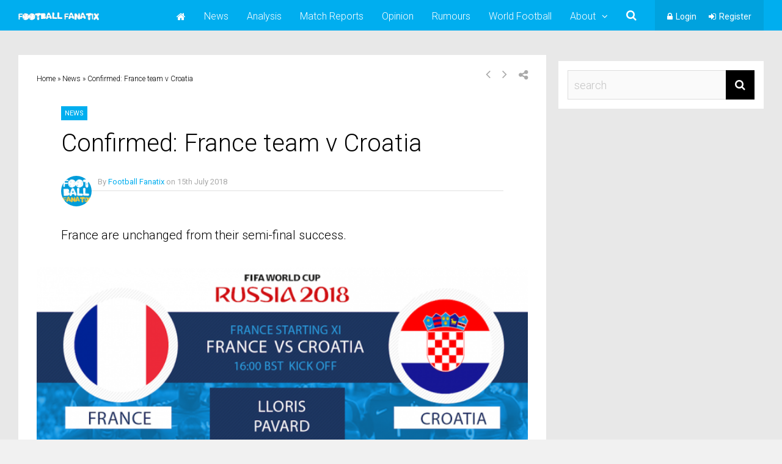

--- FILE ---
content_type: text/html; charset=UTF-8
request_url: https://www.footballfanatix.com/news/2018/07/confirmed-france-team-v-croatia/
body_size: 17199
content:
<!DOCTYPE html>
<html lang="en-GB" xmlns:fb="https://www.facebook.com/2008/fbml" xmlns:addthis="https://www.addthis.com/help/api-spec"  prefix="og: http://ogp.me/ns# fb: http://ogp.me/ns/fb#">
<head>
<meta charset="UTF-8">
<meta name="viewport" content="width=device-width, initial-scale=1">
<link rel="profile" href="https://gmpg.org/xfn/11" />
<title>Confirmed: France team v Croatia &mdash; Football Fanatix</title>
                        <script>
                            /* You can add more configuration options to webfontloader by previously defining the WebFontConfig with your options */
                            if ( typeof WebFontConfig === "undefined" ) {
                                WebFontConfig = new Object();
                            }
                            WebFontConfig['google'] = {families: ['Roboto:300,400,500', 'Roboto+Slab:300&subset=latin']};

                            (function() {
                                var wf = document.createElement( 'script' );
                                wf.src = 'https://ajax.googleapis.com/ajax/libs/webfont/1.5.3/webfont.js';
                                wf.type = 'text/javascript';
                                wf.async = 'true';
                                var s = document.getElementsByTagName( 'script' )[0];
                                s.parentNode.insertBefore( wf, s );
                            })();
                        </script>
                        
<!-- This site is optimized with the Yoast SEO plugin v5.6.1 - https://yoast.com/wordpress/plugins/seo/ -->
<meta name="description" content="France team v Croatia in the World Cup final at the Luzhniki Stadium in Russia at 16:00 BST on Sunday 15 July, 2018."/>
<link rel="canonical" href="https://www.footballfanatix.com/news/2018/07/confirmed-france-team-v-croatia/" />
<link rel="publisher" href="https://plus.google.com/+FootballFanatix"/>
<meta property="og:locale" content="en_GB" />
<meta property="og:type" content="article" />
<meta property="og:title" content="Confirmed: France team v Croatia &mdash; Football Fanatix" />
<meta property="og:description" content="France team v Croatia in the World Cup final at the Luzhniki Stadium in Russia at 16:00 BST on Sunday 15 July, 2018." />
<meta property="og:url" content="https://www.footballfanatix.com/news/2018/07/confirmed-france-team-v-croatia/" />
<meta property="og:site_name" content="Football Fanatix" />
<meta property="article:publisher" content="https://www.facebook.com/FootballFanatix/" />
<meta property="article:section" content="News" />
<meta property="article:published_time" content="2018-07-15T16:42:57+00:00" />
<meta property="article:modified_time" content="2021-06-20T19:15:55+00:00" />
<meta property="og:updated_time" content="2021-06-20T19:15:55+00:00" />
<meta property="fb:app_id" content="301722749874309" />
<meta property="og:image" content="https://www.footballfanatix.com/wp-content/uploads/2018/07/France-team-v-Croatia-World-Cup-final-2018.png" />
<meta property="og:image:secure_url" content="https://www.footballfanatix.com/wp-content/uploads/2018/07/France-team-v-Croatia-World-Cup-final-2018.png" />
<meta property="og:image:width" content="1000" />
<meta property="og:image:height" content="833" />
<meta name="twitter:card" content="summary_large_image" />
<meta name="twitter:description" content="France team v Croatia in the World Cup final at the Luzhniki Stadium in Russia at 16:00 BST on Sunday 15 July, 2018." />
<meta name="twitter:title" content="Confirmed: France team v Croatia &mdash; Football Fanatix" />
<meta name="twitter:site" content="@Footballfanatix" />
<meta name="twitter:image" content="https://www.footballfanatix.com/wp-content/uploads/2018/07/France-team-v-Croatia-World-Cup-final-2018.png" />
<meta name="twitter:creator" content="@Footballfanatix" />
<script type='application/ld+json'>{"@context":"http:\/\/schema.org","@type":"WebSite","@id":"#website","url":"https:\/\/www.footballfanatix.com\/","name":"Football Fanatix","potentialAction":{"@type":"SearchAction","target":"https:\/\/www.footballfanatix.com\/?s={search_term_string}","query-input":"required name=search_term_string"}}</script>
<script type='application/ld+json'>{"@context":"http:\/\/schema.org","@type":"Organization","url":"https:\/\/www.footballfanatix.com\/news\/2018\/07\/confirmed-france-team-v-croatia\/","sameAs":["https:\/\/www.facebook.com\/FootballFanatix\/","https:\/\/plus.google.com\/+FootballFanatix","https:\/\/www.youtube.com\/user\/FootballFanatix","https:\/\/www.pinterest.com\/footballfanatix\/","https:\/\/twitter.com\/Footballfanatix"],"@id":"#organization","name":"Football Fanatix","logo":"https:\/\/www.footballfanatix.com\/wp-content\/uploads\/2017\/10\/footballfanatix-social.png"}</script>
<!-- / Yoast SEO plugin. -->

<link rel='dns-prefetch' href='//www.footballfanatix.com' />
<link rel='dns-prefetch' href='//www.google.com' />
<link rel='dns-prefetch' href='//cdnjs.cloudflare.com' />
<link rel='dns-prefetch' href='//s.w.org' />
<link rel='stylesheet' id='bp-legacy-css-css'  href='https://www.footballfanatix.com/wp-content/plugins/buddypress/bp-templates/bp-legacy/css/buddypress.min.css?ver=2.9.1' type='text/css' media='screen' />
<link rel='stylesheet' id='contact-form-7-css'  href='https://www.footballfanatix.com/wp-content/plugins/contact-form-7/includes/css/styles.css?ver=4.9' type='text/css' media='all' />
<link rel='stylesheet' id='js_composer_front-css'  href='https://www.footballfanatix.com/wp-content/plugins/js_composer/assets/css/js_composer.min.css?ver=5.2.1' type='text/css' media='all' />
<link rel='stylesheet' id='gp-parent-style-css'  href='https://www.footballfanatix.com/wp-content/themes/socialize/style.css?ver=4.8.14' type='text/css' media='all' />
<link rel='stylesheet' id='ghostpool-style-css'  href='https://www.footballfanatix.com/wp-content/themes/socialize-child/style.css?ver=4.8.14' type='text/css' media='all' />
<style id='ghostpool-style-inline-css' type='text/css'>
#gp-main-header {height:50px;}.gp-scrolling #gp-main-header {height:50px;}.gp-header-standard #gp-logo {padding:14px 0;}.gp-scrolling.gp-header-standard #gp-logo {padding:14px 0;}.gp-header-standard #gp-primary-main-nav .menu > li > a{padding:15.5px 0;}
		.gp-header-standard #gp-cart-button,.gp-header-standard #gp-search-button,.gp-header-standard #gp-profile-button{padding:16px 0;}.gp-scrolling.gp-header-standard #gp-primary-main-nav .menu > li > a{padding:15.5px 0;}
		.gp-scrolling.gp-header-standard #gp-cart-button,.gp-scrolling.gp-header-standard #gp-search-button,.gp-scrolling.gp-header-standard #gp-profile-button{padding:16px 0;}.gp-nav .menu > .gp-standard-menu > .sub-menu > li:hover > a{color:#fff}.gp-theme li:hover .gp-primary-dropdown-icon{color:#fff}.gp-theme .sub-menu li:hover .gp-secondary-dropdown-icon{color:#fff}.gp-header-centered #gp-cart-button,.gp-header-centered #gp-search-button,.gp-header-centered #gp-profile-button{line-height:18px;}.gp-header-standard #gp-secondary-main-nav .menu > li > a{padding:16.5px 0;}.gp-scrolling.gp-header-standard #gp-secondary-main-nav .menu > li > a{padding:16.5px 0;}.gp-header-centered #gp-secondary-main-nav .menu > li > a {line-height:16px;}.gp-active{color: #000;}.gp-theme .widget.buddypress div.item-options a.selected:hover{color: #00aeef!important;}.gp-theme #buddypress .activity-list .activity-content blockquote a{color: #00aeef}.gp-theme #buddypress .activity-list .activity-content blockquote a:hover{color: #000}@media only screen and (max-width: 1082px) {.gp-header-standard #gp-primary-main-nav .menu > li > a {padding:15.5px 0;}.gp-scrolling.gp-header-standard #gp-primary-main-nav .menu > li > a {padding:15.5px 0;}.gp-header-standard #gp-cart-button,.gp-header-standard #gp-search-button,.gp-header-standard #gp-profile-button{padding:16px 0;}.gp-scrolling.gp-header-standard #gp-cart-button,.gp-scrolling.gp-header-standard #gp-search-button,.gp-scrolling.gp-header-standard #gp-profile-button{padding:16px 0;}.gp-header-standard #gp-secondary-main-nav .menu > li > a{padding:16.5px 0;}.gp-scrolling.gp-header-standard #gp-secondary-main-nav .menu > li > a{padding:16.5px 0;}}@media only screen and (max-width: 1023px) {.gp-responsive #gp-main-header {height:50px;}.gp-responsive #gp-logo {padding:14px 0;}.gp-responsive #gp-mobile-nav-button,.gp-responsive #gp-cart-button,.gp-responsive #gp-search-button,.gp-responsive #gp-profile-button{padding:16px 0;}}iframe#body_ifr {
    height: 80vh !important;
}
#gp-sidebar-right #custom_html-3 { background-color: transparent; padding: 0 !important; }
#gp-sidebar-right #custom_html-5 { background-color: transparent; padding: 0 !important; }
#gp-sidebar-right #custom_html-6 { background-color: transparent; padding: 0 !important; }
.page-template-blog-template .gp-page-header .gp-container { max-height: 100px; }

#buddypress .activity-list .activity-content .activity-inner {
    color: #000000 !important;
}

#buddypress .activity-list a.activity-time-since, .widget_display_replies ul li a + div, .widget_display_topics ul li a + div, #buddypress .activity-list .acomment-meta a.activity-time-since, #buddypress .activity-list div.activity-comments div.acomment-content, .widget.buddypress div.item-meta, #buddypress span.activity, #buddypress ul.item-list li div.meta {
    color: #000000 !important;
}
.gp-theme #buddypress .activity-list .activity-content .activity-inner {
    font-size: 1em !important;
}
#buddypress div.activity-comments form textarea {
    color: #000000 !important;
}

.gp-theme #buddypress .activity-list .activity-content .activity-header, .gp-theme #buddypress .activity-list .activity-content .comment-header {
    font-size: 1em !important;
}

.gp-theme #buddypress .activity-list div.activity-comments div.acomment-content {
    font-size: 1em !important;
}

.gp-theme #buddypress .activity-list div.activity-comments div.acomment-meta {
    font-size: 1em !important;
}
.widget.widget_rss li { font-size: 14px !important; }

#buddypress form#whats-new-form textarea {
    color: #000000 !important;
}

@media only screen and (max-width: 767px) {
    h1 {
        font-size: 40px !important;
        line-height: 40px !important;
    }
    h2 {
        font-size: 24px !important;
    }
}
.widget_rssimages h3 {
  font-size: 14px; 
  line-height:16px;
}

.widget_rssimages a {
    color: #000000 !important;
}
.widget_rssimages a:hover {
    color: #e93100 !important;
}
.widget_rssimages a.thumbnail.gallery {
    float: left;
}
.widget_rssimages img {
    max-width: 70px;
    margin-right: 10px;
    float: left;
}
.widget_rssimages .caption {
    max-width: 180px;
    float: left;
    margin-bottom: 20px;  
}
.widget_rssimages h3 {    
    margin: 0;
}
.widget_rssimages .row.rss_image {
    margin-top:15px;
}

.bpfb_form_container {
    margin-bottom: 15px;
}
@media only screen and (min-width: 1024px) {
    .addthis_inline_follow_toolbox { float: right;     margin-top: -25px; }
    div#gp-copyright-text { width: 100%; }
}
@media only screen and (max-width: 1023px) {
    .addthis_inline_follow_toolbox { float: none; }
    .addthis_toolbox a.at300b, .addthis_toolbox a.at300m {
        float: none;
    }

    
}


#whats-new-post-in {
    border-radius: unset !important;
    background-color: #000000 !important;
    padding: 8px 50px 5px 10px !important;
}

#buddypress #whats-new:focus {
    border-color: #00aeef !important;
    outline-color: #00aeef !important;
}
#gp-sidebar-right { min-width: 336px !important; }
#gp-content { max-width: 1024px; }


/*.EmbeddedTweet-tweet {
    display: none !important;
    height: 0 !important;
    padding: 0 !important;
    overflow: hidden !important;    
}
.EmbeddedTweet-tweet blockquote { display: none !important; }

.twitter-tweet::shadow .EmbeddedTweet-tweet { display: none !important; }

@media only screen and (max-width: 414px) {
    iframe.twitter-tweet { max-height: 141px !important; }
}
@media only screen and (min-width: 415px) {
    iframe.twitter-tweet { max-height: 260px !important; }
}

.SandboxRoot.env-bp-min .EmbeddedTweet--mediaForward .EmbeddedTweet-tweet { display: none !important; }*/
.widget.buddypress .item-avatar a {
    margin-right: 5px !important;
}

.gp-entry-featured img.gp-post-image {
    width: 100%;
}


.gp-entry-video-wrapper .gp-video-description {
    color: #ffffff !important;
}

.gp-entry-video-wrapper .gp-entry-meta, .gp-meta-comments a {
    color: #ffffff !important;
}

.gp-author-info a {
    color: #ffffff !important;
}

#gp-breadcrumbs a, .woocommerce .woocommerce-breadcrumb a, .woocommerce .woocommerce-breadcrumb, .comment-text time, div.bbp-breadcrumb, div.bbp-breadcrumb a, .gp-statistics-wrapper .gp-stat-title, .widget_display_replies ul li div, .widget_display_topics ul li div {
    color: #000000 !important;
}


.gp-loop-meta, .gp-loop-meta a, #gp-breadcrumbs, #gp-breadcrumbs a, .woocommerce .woocommerce-breadcrumb a, .woocommerce .woocommerce-breadcrumb, .comment-text time, div.bbp-breadcrumb, div.bbp-breadcrumb a, .gp-statistics-wrapper .gp-stat-title, .widget_display_replies ul li div, .widget_display_topics ul li div {
    color: #000000 !important;
}

.gp-slider .slides>li { display: block !important; }

.gp-slider .slides>li {
  max-width: 1420px !important;
  max-height: 501px !important;
  overflow: hidden !important;
}


.gp-slider .slides li img {
    max-width: 781px !important;
    max-height: 501px !important;
}



 }
}

.activity-inner iframe { margin-top: 10px; }

.homeicon a:before {
        content: '\f015';
        font-family: 'FontAwesome';
}


.gp-author-desc a { text-decoration: underline; }
.gp-subtitle {
    color: #000000 !important;
}

twitterwidget {
    margin: 0 auto !important;
}

iframe.twitter-tweet {
    margin: 0 auto !important;
}
</style>
<link rel='stylesheet' id='fontawesome-css'  href='https://www.footballfanatix.com/wp-content/themes/socialize/lib/fonts/font-awesome/css/font-awesome.min.css?ver=4.8.14' type='text/css' media='all' />
<link rel='stylesheet' id='prettyphoto-css'  href='https://www.footballfanatix.com/wp-content/plugins/js_composer/assets/lib/prettyphoto/css/prettyPhoto.min.css?ver=5.2.1' type='text/css' media='all' />
<link rel='stylesheet' id='mediaelement-css'  href='https://www.footballfanatix.com/wp-includes/js/mediaelement/mediaelementplayer.min.css?ver=2.22.0' type='text/css' media='all' />
<link rel='stylesheet' id='wp-mediaelement-css'  href='https://www.footballfanatix.com/wp-includes/js/mediaelement/wp-mediaelement.min.css?ver=4.8.14' type='text/css' media='all' />
<link rel='stylesheet' id='gp-bp-css'  href='https://www.footballfanatix.com/wp-content/themes/socialize/lib/css/bp.css?ver=4.8.14' type='text/css' media='all' />
<link rel='stylesheet' id='lightbox-css'  href='https://cdnjs.cloudflare.com/ajax/libs/lightbox2/2.8.1/css/lightbox.css?ver=4.8.14' type='text/css' media='all' />
<link rel='stylesheet' id='addthis_all_pages-css'  href='https://www.footballfanatix.com/wp-content/plugins/addthis/frontend/build/addthis_wordpress_public.min.css?ver=4.8.14' type='text/css' media='all' />
<script type='text/javascript' src='https://www.footballfanatix.com/wp-includes/js/jquery/jquery.js?ver=1.12.4'></script>
<script type='text/javascript' src='https://www.footballfanatix.com/wp-includes/js/jquery/jquery-migrate.min.js?ver=1.4.1'></script>
<script type='text/javascript'>
/* <![CDATA[ */
var BP_Confirm = {"are_you_sure":"Are you sure?"};
/* ]]> */
</script>
<script type='text/javascript' src='https://www.footballfanatix.com/wp-content/plugins/buddypress/bp-core/js/confirm.min.js?ver=2.9.1'></script>
<script type='text/javascript' src='https://www.footballfanatix.com/wp-content/plugins/buddypress/bp-core/js/widget-members.min.js?ver=2.9.1'></script>
<script type='text/javascript' src='https://www.footballfanatix.com/wp-content/plugins/buddypress/bp-core/js/jquery-query.min.js?ver=2.9.1'></script>
<script type='text/javascript' src='https://www.footballfanatix.com/wp-content/plugins/buddypress/bp-core/js/vendor/jquery-cookie.min.js?ver=2.9.1'></script>
<script type='text/javascript' src='https://www.footballfanatix.com/wp-content/plugins/buddypress/bp-core/js/vendor/jquery-scroll-to.min.js?ver=2.9.1'></script>
<script type='text/javascript'>
/* <![CDATA[ */
var BP_DTheme = {"accepted":"Accepted","close":"Close","comments":"comments","leave_group_confirm":"Are you sure you want to leave this group?","mark_as_fav":"Favourite","my_favs":"My Favourites","rejected":"Rejected","remove_fav":"Remove Favourite","show_all":"Show All","show_all_comments":"Show all comments for this thread","show_x_comments":"Show all comments (%d)","unsaved_changes":"Your profile has unsaved changes. If you leave the page, the changes will be lost.","view":"View"};
/* ]]> */
</script>
<script type='text/javascript' src='https://www.footballfanatix.com/wp-content/plugins/buddypress/bp-templates/bp-legacy/js/buddypress.min.js?ver=2.9.1'></script>
<script type='text/javascript' src='https://www.footballfanatix.com/wp-content/plugins/buddypress/bp-friends/js/widget-friends.min.js?ver=2.9.1'></script>
<script type='text/javascript'>
/* <![CDATA[ */
var ghostpoolAjax = {"ajaxurl":"https:\/\/www.footballfanatix.com\/wp-admin\/admin-ajax.php","ajaxnonce":"2a62798833","querystring":"year=2018&monthnum=07&name=confirmed-france-team-v-croatia&category_name=news"};
/* ]]> */
</script>
<script type='text/javascript' src='https://www.footballfanatix.com/wp-content/themes/socialize/lib/scripts/ajax-loop.js?ver=4.8.14'></script>

	<script type="text/javascript">var ajaxurl = 'https://www.footballfanatix.com/wp-admin/admin-ajax.php';</script>

<meta name="tec-api-version" content="v1"><meta name="tec-api-origin" content="https://www.footballfanatix.com"><link rel="https://theeventscalendar.com" href="https://www.footballfanatix.com/wp-json/tribe/events/v1/" /><script async src="//pagead2.googlesyndication.com/pagead/js/adsbygoogle.js"></script>

<script type='text/javascript'>
  var width = window.innerWidth;
  currentdevice = "mobile";
  if(width >= 768) { currentdevice = "tablet"; }
  if(width >= 1024) { currentdevice = "full"; }
  var currentlocation = window.location.href;
  console.log(currentlocation);
  if (currentlocation.search('https://www.pussycatfriends.com/login') == 0) {
     console.log('Skipping ads...');
  }
  else if (currentlocation.search('https://www.pussycatfriends.com/signup') == 0) {
     console.log('Skipping ads...');
  }
  else if (currentlocation.search('https://www.pussycatfriends.com/logout') == 0) {
     console.log('Skipping ads...');
  }
  else {
    var googletag = googletag || {};
    googletag.cmd = googletag.cmd || [];
    (function() {
      var gads = document.createElement('script');
      gads.async = true;
      gads.type = 'text/javascript';
      var useSSL = 'https:' == document.location.protocol;
      gads.src = (useSSL ? 'https:' : 'http:') +
        '//www.googletagservices.com/tag/js/gpt.js';
      var node = document.getElementsByTagName('script')[0];
      node.parentNode.insertBefore(gads, node);
    })();


    (adsbygoogle = window.adsbygoogle || []).push({
      google_ad_client: "ca-pub-2315184472336189",
      enable_page_level_ads: true
    });
  }
</script>
<!--[if gte IE 9]>.gp-slider-wrapper .gp-slide-caption + .gp-post-thumbnail:before,body:not(.gp-full-page-page-header) .gp-page-header.gp-has-text:before,body:not(.gp-full-page-page-header) .gp-page-header.gp-has-teaser-video.gp-has-text .gp-video-header:before{filter: none;}<![endif]--><script>(function(i,s,o,g,r,a,m){i['GoogleAnalyticsObject']=r;i[r]=i[r]||function(){
  (i[r].q=i[r].q||[]).push(arguments)},i[r].l=1*new Date();a=s.createElement(o),
  m=s.getElementsByTagName(o)[0];a.async=1;a.src=g;m.parentNode.insertBefore(a,m)
  })(window,document,'script','//www.google-analytics.com/analytics.js','ga');

  ga('create', 'UA-22899303-12', 'auto');
  ga('send', 'pageview');</script><meta name="generator" content="Powered by Visual Composer - drag and drop page builder for WordPress."/>
<!--[if lte IE 9]><link rel="stylesheet" type="text/css" href="https://www.footballfanatix.com/wp-content/plugins/js_composer/assets/css/vc_lte_ie9.min.css" media="screen"><![endif]--><style type="text/css">.inv-recaptcha-holder { margin-top: 20px; }</style><style type="text/css" title="dynamic-css" class="options-output">#footer-image img{margin-top:20px;margin-right:0;margin-bottom:0;margin-left:0;}body{background-color:#f1f1f1;}body:not(.gp-full-page-page-header) #gp-page-wrapper, body:not(.gp-full-page-page-header) #gp-small-header .gp-container, .gp-homepage .widgettitle.gp-fancy-title:before{background-color:#E8E8E8;}body:not(.gp-full-page-page-header) #gp-small-header .gp-left-triangle{border-left-color:#E8E8E8;}body:not(.gp-full-page-page-header) #gp-small-header .gp-right-triangle{border-bottom-color:#E8E8E8;}#gp-content{background-color:#ffffff;}body{font-family:Roboto,Arial, Helvetica, sans-serif;line-height:28px;font-weight:300;font-style:normal;color:#000;font-size:16px;opacity: 1;visibility: visible;-webkit-transition: opacity 0.24s ease-in-out;-moz-transition: opacity 0.24s ease-in-out;transition: opacity 0.24s ease-in-out;}.wf-loading body,{opacity: 0;}.ie.wf-loading body,{visibility: hidden;}a{color:#00aeef;}a:hover{color:#000;}h1{font-family:Roboto,Arial, Helvetica, sans-serif;line-height:56px;font-weight:300;font-style:normal;font-size:48px;opacity: 1;visibility: visible;-webkit-transition: opacity 0.24s ease-in-out;-moz-transition: opacity 0.24s ease-in-out;transition: opacity 0.24s ease-in-out;}.wf-loading h1,{opacity: 0;}.ie.wf-loading h1,{visibility: hidden;}h2{font-family:Roboto,Arial, Helvetica, sans-serif;line-height:44px;font-weight:300;font-style:normal;font-size:36px;opacity: 1;visibility: visible;-webkit-transition: opacity 0.24s ease-in-out;-moz-transition: opacity 0.24s ease-in-out;transition: opacity 0.24s ease-in-out;}.wf-loading h2,{opacity: 0;}.ie.wf-loading h2,{visibility: hidden;}h3,#tab-description h2,.woocommerce #comments h2,.woocommerce #reviews h3,.woocommerce .related h2,.woocommerce-checkout .woocommerce h2,.woocommerce-checkout .woocommerce h3{font-family:Roboto,Arial, Helvetica, sans-serif;line-height:36px;font-weight:300;font-style:normal;font-size:28px;opacity: 1;visibility: visible;-webkit-transition: opacity 0.24s ease-in-out;-moz-transition: opacity 0.24s ease-in-out;transition: opacity 0.24s ease-in-out;}.wf-loading h3,.wf-loading #tab-description h2,.wf-loading .woocommerce #comments h2,.wf-loading .woocommerce #reviews h3,.wf-loading .woocommerce .related h2,.wf-loading .woocommerce-checkout .woocommerce h2,.wf-loading .woocommerce-checkout .woocommerce h3,{opacity: 0;}.ie.wf-loading h3,.ie.wf-loading #tab-description h2,.ie.wf-loading .woocommerce #comments h2,.ie.wf-loading .woocommerce #reviews h3,.ie.wf-loading .woocommerce .related h2,.ie.wf-loading .woocommerce-checkout .woocommerce h2,.ie.wf-loading .woocommerce-checkout .woocommerce h3,{visibility: hidden;}h4{font-family:Roboto,Arial, Helvetica, sans-serif;line-height:30px;font-weight:300;font-style:normal;font-size:20px;opacity: 1;visibility: visible;-webkit-transition: opacity 0.24s ease-in-out;-moz-transition: opacity 0.24s ease-in-out;transition: opacity 0.24s ease-in-out;}.wf-loading h4,{opacity: 0;}.ie.wf-loading h4,{visibility: hidden;}h5{font-family:Roboto,Arial, Helvetica, sans-serif;line-height:26px;font-weight:300;font-style:normal;font-size:18px;opacity: 1;visibility: visible;-webkit-transition: opacity 0.24s ease-in-out;-moz-transition: opacity 0.24s ease-in-out;transition: opacity 0.24s ease-in-out;}.wf-loading h5,{opacity: 0;}.ie.wf-loading h5,{visibility: hidden;}h6{font-family:Roboto,Arial, Helvetica, sans-serif;line-height:24px;font-weight:300;font-style:normal;font-size:16px;opacity: 1;visibility: visible;-webkit-transition: opacity 0.24s ease-in-out;-moz-transition: opacity 0.24s ease-in-out;transition: opacity 0.24s ease-in-out;}.wf-loading h6,{opacity: 0;}.ie.wf-loading h6,{visibility: hidden;}.gp-entry-meta .gp-post-meta-row-1,.gp-homepage #gp-content .gp-vc-element-3,.gp-homepage #gp-content .gp-vc-element-4,.gp-homepage #gp-content .gp-vc-element-5,.gp-homepage #gp-content .gp-vc-element-6,#comments .commentlist li .comment_container,.gp-loop-divider:before,.gp-recent-comments ul li,.gp-search{border-top:1px solid #e0e0e0;border-bottom:1px solid #e0e0e0;}.gp-entry-video-wrapper .gp-entry-meta .gp-post-meta-row-1,.gp-footer-widget .gp-recent-comments ul li{border-top:1px solid #50504B;border-bottom:1px solid #50504B;}#gp-main-header{background-color:#00aeef;}.gp-scrolling #gp-main-header{background-color:#00aeef;}#gp-primary-main-nav .menu > li,#gp-primary-main-nav .menu > li > a{font-family:Roboto,Arial, Helvetica, sans-serif;text-transform:none;line-height:16px;font-weight:300;font-style:normal;color:#ababab;font-size:16px;opacity: 1;visibility: visible;-webkit-transition: opacity 0.24s ease-in-out;-moz-transition: opacity 0.24s ease-in-out;transition: opacity 0.24s ease-in-out;}.wf-loading #gp-primary-main-nav .menu > li,.wf-loading #gp-primary-main-nav .menu > li > a,{opacity: 0;}.ie.wf-loading #gp-primary-main-nav .menu > li,.ie.wf-loading #gp-primary-main-nav .menu > li > a,{visibility: hidden;}#gp-primary-main-nav .menu > li:hover > a,#gp-primary-main-nav .menu > li > a{color:#fff;}#gp-primary-main-nav .menu > li:hover > a:hover,#gp-primary-main-nav .menu > li > a:hover{color:#fff;}#gp-primary-main-nav .menu > li > a:hover,#gp-primary-main-nav .menu > li:hover > a{border-top:3px solid #fff;}#gp-secondary-main-nav .menu > li,#gp-secondary-main-nav .menu > li > a{font-family:Roboto,Arial, Helvetica, sans-serif;text-transform:none;line-height:14px;font-weight:400;font-style:normal;color:#fff;font-size:14px;opacity: 1;visibility: visible;-webkit-transition: opacity 0.24s ease-in-out;-moz-transition: opacity 0.24s ease-in-out;transition: opacity 0.24s ease-in-out;}.wf-loading #gp-secondary-main-nav .menu > li,.wf-loading #gp-secondary-main-nav .menu > li > a,{opacity: 0;}.ie.wf-loading #gp-secondary-main-nav .menu > li,.ie.wf-loading #gp-secondary-main-nav .menu > li > a,{visibility: hidden;}#gp-secondary-main-nav .menu > li:hover > a, #gp-secondary-main-nav .menu > li > a{color:#fff;}#gp-secondary-main-nav .menu > li:hover > a:hover, #gp-secondary-main-nav .menu > li > a:hover{color:#fff;}#gp-secondary-main-nav .menu > li > a:hover,#gp-secondary-main-nav .menu > li:hover > a{border-top:3px solid #fff;}#gp-search-button,#gp-cart-button{color:#fff;}#gp-search-button:hover,#gp-cart-button:hover{color:#fff;}.gp-nav .sub-menu,.gp-nav .menu li .gp-menu-tabs li:hover,.gp-nav .menu li .gp-menu-tabs li.gp-selected,#gp-search-box{background-color:#fff;}.gp-nav .menu > .gp-standard-menu > .sub-menu > li a:hover,.gp-nav .menu > .gp-standard-menu > .sub-menu > li:hover > a{background-color:#353535;}.gp-nav .gp-standard-menu .sub-menu li,.gp-nav .gp-standard-menu .sub-menu li a,.gp-nav li.gp-megamenu .sub-menu li,.gp-nav .gp-megamenu .sub-menu li a{font-family:Roboto,Arial, Helvetica, sans-serif;font-weight:300;font-style:normal;color:#000;font-size:14px;opacity: 1;visibility: visible;-webkit-transition: opacity 0.24s ease-in-out;-moz-transition: opacity 0.24s ease-in-out;transition: opacity 0.24s ease-in-out;}.wf-loading .gp-nav .gp-standard-menu .sub-menu li,.wf-loading .gp-nav .gp-standard-menu .sub-menu li a,.wf-loading .gp-nav li.gp-megamenu .sub-menu li,.wf-loading .gp-nav .gp-megamenu .sub-menu li a,{opacity: 0;}.ie.wf-loading .gp-nav .gp-standard-menu .sub-menu li,.ie.wf-loading .gp-nav .gp-standard-menu .sub-menu li a,.ie.wf-loading .gp-nav li.gp-megamenu .sub-menu li,.ie.wf-loading .gp-nav .gp-megamenu .sub-menu li a,{visibility: hidden;}.gp-nav .menu > .gp-standard-menu > .sub-menu > li a{color:#000;}.gp-nav .menu > .gp-standard-menu > .sub-menu > li a:hover{color:#fff;}.gp-nav .sub-menu li,#gp-dropdowncart .total,#gp-dropdowncart .buttons{border-top:1px solid #e0e0e0;}.gp-nav .gp-megamenu > .sub-menu > li > a,.gp-nav .gp-megamenu > .sub-menu > li > span{color:#000000;}.gp-nav li.gp-megamenu a{color:#000;}.gp-nav li.gp-megamenu a:hover{color:#00aeef;}.gp-primary-dropdown-icon{color:#fff;}.gp-primary-dropdown-icon:hover{color:#fff;}.gp-secondary-dropdown-icon{color:#000;}.gp-secondary-dropdown-icon:hover{color:#fff;}.gp-menu-tabs{background-color:#353535;}.gp-nav .menu li .gp-menu-tabs li{color:#ffffff;}.gp-nav .menu li .gp-menu-tabs li:hover,.gp-nav .menu li .gp-menu-tabs li.gp-selected{color:#00aeef;}#gp-small-header #gp-top-nav{background-color:#fff;}#gp-small-header .menu > li,#gp-small-header .menu > li > a{color:#000;}#gp-small-header .menu > li:hover,#gp-small-header .menu > li > a:hover{color:#999;}#gp-mobile-nav-button,#gp-profile-button,#gp-mobile-nav-close-button{color:#ffffff;}#gp-mobile-nav{background-color:#fff;}#gp-mobile-nav-close-button{background-color:#00aeef;}#gp-mobile-nav li{color:#000000;}#gp-mobile-nav .menu li span,#gp-mobile-nav .menu li a{color:#000;}#gp-mobile-nav .menu li span:hover,#gp-mobile-nav .menu li a:hover{color:#000;}#gp-mobile-nav li a:hover{background-color:#f1f1f1;}#gp-mobile-nav li{border-top:1px solid #e0e0e0;}#gp-mobile-nav .gp-megamenu > .sub-menu > li > a{color:#000000;}.gp-large-page-header .gp-page-header,.gp-fullwidth-page-header .gp-page-header,#gp-full-page-bg{background-color:#353535;background-repeat:no-repeat;background-size:cover;background-attachment:scroll;background-position:center center;}.gp-page-header h1,.gp-page-header h2{font-family:Roboto,Arial, Helvetica, sans-serif;line-height:90px;font-weight:normal;font-style:normal;color:#fff;font-size:80px;opacity: 1;visibility: visible;-webkit-transition: opacity 0.24s ease-in-out;-moz-transition: opacity 0.24s ease-in-out;transition: opacity 0.24s ease-in-out;}.wf-loading .gp-page-header h1,.wf-loading .gp-page-header h2,{opacity: 0;}.ie.wf-loading .gp-page-header h1,.ie.wf-loading .gp-page-header h2,{visibility: hidden;}.gp-page-header .gp-container{height:250px;}.gp-entry-title,.woocommerce .page-title,.woocommerce div.product .entry-title.product_title{font-family:Roboto,Arial, Helvetica, sans-serif;line-height:46px;font-weight:300;font-style:normal;color:#000;font-size:40px;opacity: 1;visibility: visible;-webkit-transition: opacity 0.24s ease-in-out;-moz-transition: opacity 0.24s ease-in-out;transition: opacity 0.24s ease-in-out;}.wf-loading .gp-entry-title,.wf-loading .woocommerce .page-title,.wf-loading .woocommerce div.product .entry-title.product_title,{opacity: 0;}.ie.wf-loading .gp-entry-title,.ie.wf-loading .woocommerce .page-title,.ie.wf-loading .woocommerce div.product .entry-title.product_title,{visibility: hidden;}.gp-subtitle{font-family:Roboto,Arial, Helvetica, sans-serif;line-height:32px;font-weight:300;font-style:normal;color:#888;font-size:20px;opacity: 1;visibility: visible;-webkit-transition: opacity 0.24s ease-in-out;-moz-transition: opacity 0.24s ease-in-out;transition: opacity 0.24s ease-in-out;}.wf-loading .gp-subtitle,{opacity: 0;}.ie.wf-loading .gp-subtitle,{visibility: hidden;}#gp-post-links a,.gp-pagination-arrows a.prev,.gp-pagination-arrows a.next,.gp-carousel-wrapper .flex-direction-nav a{color:#aaa;}#gp-post-links a:hover,.gp-pagination-arrows a.prev:hover,.gp-pagination-arrows a.next:hover,.gp-carousel-wrapper .flex-direction-nav a:hover{color:#333;}.gp-entry-meta,.gp-meta-comments a{color:#aaaaaa;}.gp-entry-cats,.gp-entry-cats a,.gp-entry-cats a:hover{color:#ffffff;}.gp-entry-cats{background-color:#00aeef;}.gp-entry-tags a,.gp-entry-tags a:hover{color:#ffffff;}.gp-entry-tags a{background-color:#353535;}.gp-author-info,#gp-post-navigation #gp-share-icons{background-color:#353535;}.gp-author-info,.gp-author-info a,#gp-post-navigation #gp-share-icons h3{line-height:24px;color:#fff;font-size:14px;opacity: 1;visibility: visible;-webkit-transition: opacity 0.24s ease-in-out;-moz-transition: opacity 0.24s ease-in-out;transition: opacity 0.24s ease-in-out;}.wf-loading .gp-author-info,.wf-loading .gp-author-info a,.wf-loading #gp-post-navigation #gp-share-icons h3,{opacity: 0;}.ie.wf-loading .gp-author-info,.ie.wf-loading .gp-author-info a,.ie.wf-loading #gp-post-navigation #gp-share-icons h3,{visibility: hidden;}.gp-author-info a{color:#b1b1b1;}.gp-author-info a:hover{color:#fff;}.gp-entry-video-wrapper{background-color:#353535;}.gp-entry-video-wrapper .gp-entry-title{color:#ffffff;}.gp-entry-video-wrapper .gp-video-description{color:#777777;}blockquote{background-color:#191919;}blockquote,blockquote a,blockquote a:hover{font-family:"Roboto Slab",Arial, Helvetica, sans-serif;line-height:38px;font-weight:300;font-style:normal;color:#fff;font-size:24px;opacity: 1;visibility: visible;-webkit-transition: opacity 0.24s ease-in-out;-moz-transition: opacity 0.24s ease-in-out;transition: opacity 0.24s ease-in-out;}.wf-loading blockquote,.wf-loading blockquote a,.wf-loading blockquote a:hover,{opacity: 0;}.ie.wf-loading blockquote,.ie.wf-loading blockquote a,.ie.wf-loading blockquote a:hover,{visibility: hidden;}.gp-loop-title{line-height:22px;font-weight:400;font-size:19px;opacity: 1;visibility: visible;-webkit-transition: opacity 0.24s ease-in-out;-moz-transition: opacity 0.24s ease-in-out;transition: opacity 0.24s ease-in-out;}.wf-loading .gp-loop-title,{opacity: 0;}.ie.wf-loading .gp-loop-title,{visibility: hidden;}.gp-blog-large .gp-loop-title{line-height:46px;font-weight:200;font-size:40px;opacity: 1;visibility: visible;-webkit-transition: opacity 0.24s ease-in-out;-moz-transition: opacity 0.24s ease-in-out;transition: opacity 0.24s ease-in-out;}.wf-loading .gp-blog-large .gp-loop-title,{opacity: 0;}.ie.wf-loading .gp-blog-large .gp-loop-title,{visibility: hidden;}.gp-loop-title a,.bboss_search_item .entry-title a{color:#000;}.gp-loop-title a:hover,.bboss_search_item .entry-title a:hover{color:#00aeef;}.gp-loop-text,.gp-login-wrapper p{color:#8c8c8c;}.gp-loop-meta,.gp-loop-meta a,#gp-breadcrumbs,#gp-breadcrumbs a,.woocommerce .woocommerce-breadcrumb a,.woocommerce .woocommerce-breadcrumb,.comment-text time,div.bbp-breadcrumb,div.bbp-breadcrumb a,.gp-statistics-wrapper .gp-stat-title,.widget_display_replies ul li div,.widget_display_topics ul li div{color:#aaaaaa;}.gp-loop-cats,.gp-loop-cats a,.gp-loop-cats a:hover{color:#aaaaaa;}.gp-loop-tags,.gp-loop-tags a,.gp-loop-tags a:hover{color:#00aeef;}.gp-blog-masonry section,section.sticky{background-color:#f8f8f8;}ul.page-numbers .page-numbers{background-color:#00aeef;}ul.page-numbers .page-numbers:hover,ul.page-numbers .page-numbers.current,ul.page-numbers > span.page-numbers{background-color:#353535;}ul.page-numbers .page-numbers{color:#ffffff;}.widgettitle{font-family:Roboto,Arial, Helvetica, sans-serif;line-height:18px;font-weight:500;font-style:normal;color:#000;font-size:14px;opacity: 1;visibility: visible;-webkit-transition: opacity 0.24s ease-in-out;-moz-transition: opacity 0.24s ease-in-out;transition: opacity 0.24s ease-in-out;}.wf-loading .widgettitle,{opacity: 0;}.ie.wf-loading .widgettitle,{visibility: hidden;}.widgettitle a{color:#00aeef;}.widgettitle a:hover{color:#000;}.gp-sidebar .widgettitle,.widgettitle.gp-standard-title{border-bottom:3px solid #00aeef;}.widget, .gp-vc-element, .widgettitle.gp-fancy-title .gp-widget-title, .widgettitle.gp-fancy-title .gp-element-icon{background-color:#ffffff;}.widgettitle.gp-fancy-title .gp-triangle{border-left-color:#ffffff;}input,textarea,.gp-search-bar,.gp-theme #buddypress .dir-search input[type=search],.gp-theme #buddypress .dir-search input[type=text],.gp-theme #buddypress .groups-members-search input[type=search],.gp-theme #buddypress .standard-form input[type=color],.gp-theme #buddypress .standard-form input[type=date],.gp-theme #buddypress .standard-form input[type=datetime-local],.gp-theme #buddypress .standard-form input[type=datetime],.gp-theme #buddypress .standard-form input[type=email],.gp-theme #buddypress .standard-form input[type=month],.gp-theme #buddypress .standard-form input[type=number],.gp-theme #buddypress .standard-form input[type=password],.gp-theme #buddypress .standard-form input[type=range],.gp-theme #buddypress .standard-form input[type=search],.gp-theme #buddypress .standard-form input[type=tel],.gp-theme #buddypress .standard-form input[type=text],.gp-theme #buddypress .standard-form input[type=time],.gp-theme #buddypress .standard-form input[type=url],.gp-theme #buddypress .standard-form input[type=week],.gp-theme #buddypress .standard-form textarea,.gp-theme #buddypress div.activity-comments form .ac-textarea,.gp-theme #buddypress form#whats-new-form textarea{background-color:#fafafa;}input,textarea,.gp-search-bar,.gp-login-wrapper .gp-login-icon,.gp-login-wrapper .gp-password-icon,.gp-login-wrapper .gp-email-icon,.gp-theme #buddypress .dir-search input[type=search],.gp-theme #buddypress .dir-search input[type=text],.gp-theme #buddypress .groups-members-search input[type=search],.gp-theme #buddypress .standard-form input[type=color],.gp-theme #buddypress .standard-form input[type=date],.gp-theme #buddypress .standard-form input[type=datetime-local],.gp-theme #buddypress .standard-form input[type=datetime],.gp-theme #buddypress .standard-form input[type=email],.gp-theme #buddypress .standard-form input[type=month],.gp-theme #buddypress .standard-form input[type=number],.gp-theme #buddypress .standard-form input[type=password],.gp-theme #buddypress .standard-form input[type=range],.gp-theme #buddypress .standard-form input[type=search],.gp-theme #buddypress .standard-form input[type=tel],.gp-theme #buddypress .standard-form input[type=text],.gp-theme #buddypress .standard-form input[type=time],.gp-theme #buddypress .standard-form input[type=url],.gp-theme #buddypress .standard-form input[type=week],.gp-theme #buddypress .standard-form textarea,.gp-theme #buddypress div.activity-comments form .ac-textarea,.bb-global-search-ac.ui-autocomplete{border-top:1px solid #ddd;border-bottom:1px solid #ddd;border-left:1px solid #ddd;border-right:1px solid #ddd;}input,textarea,.gp-search-bar,.gp-theme #buddypress .dir-search input[type=search],.gp-theme #buddypress .dir-search input[type=text],.gp-theme #buddypress .groups-members-search input[type=search],.gp-theme #buddypress .groups-members-search input[type=text],.gp-theme #buddypress .standard-form input[type=color],.gp-theme #buddypress .standard-form input[type=date],.gp-theme #buddypress .standard-form input[type=datetime-local],.gp-theme #buddypress .standard-form input[type=datetime],.gp-theme #buddypress .standard-form input[type=email],.gp-theme #buddypress .standard-form input[type=month],.gp-theme #buddypress .standard-form input[type=number],.gp-theme #buddypress .standard-form input[type=password],.gp-theme #buddypress .standard-form input[type=range],.gp-theme #buddypress .standard-form input[type=search],.gp-theme #buddypress .standard-form input[type=tel],.gp-theme #buddypress .standard-form input[type=text],.gp-theme #buddypress .standard-form input[type=time],.gp-theme #buddypress .standard-form input[type=url],.gp-theme #buddypress .standard-form input[type=week],.gp-theme #buddypress .standard-form textarea,.gp-theme #buddypress div.activity-comments form .ac-textarea{color:#000000;}select,.gp-theme #buddypress .standard-form select,.gp-theme #buddypress form#whats-new-form #whats-new-options select,#buddypress .standard-form select:focus{background-color:#353535;}select,.gp-theme #buddypress .standard-form select,.gp-theme #buddypress form#whats-new-form #whats-new-options select{color:#ffffff;}input[type="button"],input[type="submit"],input[type="reset"],button,.button,.gp-theme #buddypress .comment-reply-link,.gp-notification-counter,#gp-cart-counter,.gp-theme #buddypress a.button,.gp-theme #buddypress button,.gp-theme #buddypress div.generic-button a,.gp-theme #buddypress input[type=button],.gp-theme #buddypress input[type=reset],.gp-theme #buddypress input[type=submit],.gp-theme #buddypress ul.button-nav li a,a.bp-title-button,.gp-theme #buddypress .activity-list #reply-title small a span,.gp-theme #buddypress .activity-list a.bp-primary-action span,.tribe-events-calendar thead th,#tribe-events .tribe-events-button,#tribe-events .tribe-events-button:hover,#tribe_events_filters_wrapper input[type=submit],.tribe-events-button,.tribe-events-button.tribe-active:hover,.tribe-events-button.tribe-inactive,.tribe-events-button:hover,.tribe-events-calendar td.tribe-events-present div[id*=tribe-events-daynum-],.tribe-events-calendar td.tribe-events-present div[id*=tribe-events-daynum-] > a,#tribe-bar-form .tribe-bar-submit input[type=submit],.woocommerce #respond input#submit.alt,.woocommerce a.button.alt,.woocommerce button.button.alt,.woocommerce input.button.alt,#gp-dropdowncart .woocommerce a.button{background-color:#000;}input[type="button"]:hover,input[type="submit"]:hover,input[type="reset"]:hover,button:hover,.button:hover,.gp-theme #buddypress .comment-reply-link:hover,.gp-theme #buddypress a.button:hover,.gp-theme #buddypress button:hover,.gp-theme #buddypress div.generic-button a:hover,.gp-theme #buddypress input[type=button]:hover,.gp-theme #buddypress input[type=reset]:hover,.gp-theme #buddypress input[type=submit]:hover,.gp-theme #buddypress ul.button-nav li a:hover,a.bp-title-button:hover,.gp-theme #buddypress .activity-list #reply-title small a:hover span,.gp-theme #buddypress .activity-list a.bp-primary-action:hover span,.woocommerce #respond input#submit.alt:hover,.woocommerce a.button.alt:hover,.woocommerce button.button.alt:hover,.woocommerce input.button.alt:hover,#gp-dropdowncart .woocommerce a.button:hover{background-color:#353535;}input[type="button"],input[type="submit"],input[type="reset"],button,.button,a.gp-notification-counter,a.gp-notification-counter:hover,#gp-cart-counter:hover,.gp-theme #buddypress .comment-reply-link,.gp-theme #buddypress a.button,.gp-theme #buddypress button,.gp-theme #buddypress div.generic-button a,.gp-theme #buddypress input[type=button],.gp-theme #buddypress input[type=reset],.gp-theme #buddypress input[type=submit],.gp-theme #buddypress ul.button-nav li a,a.bp-title-button,.gp-theme #buddypress .activity-list #reply-title small a span,.gp-theme #buddypress .activity-list a.bp-primary-action span,#gp-dropdowncart .woocommerce a.button{color:#ffffff;}input[type="button"]:hover,input[type="submit"]:hover,input[type="reset"]:hover,button,.button:hover,.gp-theme #buddypress .comment-reply-link:hover,.gp-theme #buddypress a.button:hover,.gp-theme #buddypress button:hover,.gp-theme #buddypress div.generic-button a:hover,.gp-theme #buddypress input[type=button]:hover,.gp-theme #buddypress input[type=reset]:hover,.gp-theme #buddypress input[type=submit]:hover,.gp-theme #buddypress ul.button-nav li a:hover,a.bp-title-button:hover,.gp-theme #buddypress .activity-list #reply-title small a span,.gp-theme #buddypress .activity-list a.bp-primary-action span,#gp-dropdowncart .woocommerce a.button:hover{color:#ffffff;}#gp-footer{background-color:#353535;}.gp-footer-widget .widgettitle{font-family:Roboto,Arial, Helvetica, sans-serif;line-height:20px;font-weight:300;font-style:normal;color:#fff;font-size:16px;opacity: 1;visibility: visible;-webkit-transition: opacity 0.24s ease-in-out;-moz-transition: opacity 0.24s ease-in-out;transition: opacity 0.24s ease-in-out;}.wf-loading .gp-footer-widget .widgettitle,{opacity: 0;}.ie.wf-loading .gp-footer-widget .widgettitle,{visibility: hidden;}.gp-footer-widget{font-family:Roboto,Arial, Helvetica, sans-serif;line-height:28px;font-weight:300;font-style:normal;color:#777;font-size:18px;opacity: 1;visibility: visible;-webkit-transition: opacity 0.24s ease-in-out;-moz-transition: opacity 0.24s ease-in-out;transition: opacity 0.24s ease-in-out;}.wf-loading .gp-footer-widget,{opacity: 0;}.ie.wf-loading .gp-footer-widget,{visibility: hidden;}.gp-footer-widget a{color:#fff;}.gp-footer-widget a:hover{color:#b1b1b1;}#gp-copyright{background-color:#353535;}#gp-copyright{border-top:1px solid #444;}#gp-copyright{color:#777777;}#gp-copyright a{color:#999;}#gp-copyright a:hover{color:#e0e0e0;}#gp-to-top{background-color:#353535;}#gp-to-top{color:#ffffff;}.woocommerce ul.products li.product .price,.woocommerce div.product p.price,.woocommerce div.product span.price{color:#00bee9;}.woocommerce span.onsale{background-color:#00aeef;}#buddypress .activity-list .activity-content .activity-header,#buddypress .activity-list .activity-content .comment-header,#buddypress .activity-list .activity-header a,#buddypress .activity-list div.activity-comments div.acomment-meta,#buddypress .activity-list .acomment-meta a,.widget.buddypress .item-title a,.widget.buddypress div.item-options.gp-small-item-options:before,.widget.buddypress div.item-options a,#buddypress ul.item-list li div.item-title a,#buddypress ul.item-list li h4 > a,#buddypress ul.item-list li h5 > a,#buddypress div#item-header div#item-meta{color:#000000;}#buddypress .activity-list .activity-content .activity-inner{color:#aaaaaa;}#buddypress .activity-list a.activity-time-since,.widget_display_replies ul li a + div,.widget_display_topics ul li a + div,#buddypress .activity-list .acomment-meta a.activity-time-since,#buddypress .activity-list div.activity-comments div.acomment-content,.widget.buddypress div.item-meta,#buddypress span.activity,#buddypress ul.item-list li div.meta{color:#aaaaaa;}.gp-theme #buddypress .activity-list div.activity-meta a.button,.gp-theme #buddypress .activity .acomment-options a,.gp-theme #buddypress .activity-list li.load-more a,.gp-theme #buddypress .activity-list li.load-newest a,.widget.buddypress div.item-options a.selected{color:#00aeef;}.gp-theme #buddypress .activity-list div.activity-meta a.button:hover,.gp-theme #buddypress .activity .acomment-options a:hover,.gp-theme #buddypress .activity-list li.load-more a:hover,.gp-theme #buddypress .activity-list li.load-newest a:hover,.widget.buddypress div.item-options a.selected:hover{color:#000;}.gp-theme #buddypress ul.item-list li,.gp-theme #buddypress div.activity-comments ul li:first-child,.widget.buddypress #friends-list li,.widget.buddypress #groups-list li,.widget.buddypress #members-list li{border-top:1px solid #e0e0e0;border-bottom:1px solid #e0e0e0;}.gp-theme #buddypress div.item-list-tabs{background-color:#353535;}.gp-theme #buddypress div.item-list-tabs ul li a span,.gp-theme #buddypress div.item-list-tabs ul li a:hover span,.gp-theme #buddypress div.item-list-tabs ul li.current a span,.gp-theme #buddypress div.item-list-tabs ul li.selected a span{color:#353535;}.gp-theme #buddypress div.item-list-tabs ul li a span{background-color:#ffffff;}.gp-theme #buddypress div.item-list-tabs ul li a, .gp-theme #buddypress #gp-bp-tabs-button, .gp-theme #buddypress div.item-list-tabs ul li span{color:#ffffff;}.gp-theme #buddypress div.item-list-tabs ul li.current a, .gp-theme #buddypress div.item-list-tabs ul li.selected a,.gp-theme #buddypress div.item-list-tabs ul li a:hover{color:#b1b1b1;}.gp-theme #buddypress div.item-list-tabs ul li a:hover span,.gp-theme #buddypress div.item-list-tabs ul li.current a span,.gp-theme #buddypress div.item-list-tabs ul li.selected a span{background:#b1b1b1;}.gp-theme #buddypress div.item-list-tabs#subnav ul,  .widget.buddypress div.item-options.gp-small-item-options > a{background-color:#f8f8f8;}.gp-theme #buddypress div.item-list-tabs#subnav ul li a span,.gp-theme #buddypress div.item-list-tabs#subnav ul li a:hover span,.gp-theme #buddypress div.item-list-tabs#subnav ul li.current a span,.gp-theme #buddypress div.item-list-tabs#subnav ul li.selected a span{color:#f8f8f8;}.gp-theme #buddypress div.item-list-tabs#subnav ul li a span{background-color:#000000;}.gp-theme #buddypress div.item-list-tabs#subnav ul li a{color:#000000;}.gp-theme #buddypress div.item-list-tabs#subnav ul li.current a, .gp-theme #buddypress div.item-list-tabs#subnav ul li.selected a, .gp-theme #buddypress div.item-list-tabs#subnav ul li a:hover{color:#00aeef;}.gp-theme #buddypress div.item-list-tabs#subnav ul li a:hover span,.gp-theme #buddypress div.item-list-tabs#subnav ul li.current a span,.gp-theme #buddypress div.item-list-tabs#subnav ul li.selected a span{background:#00aeef;}#bbpress-forums .gp-forum-home.bbp-forums .bbp-has-subforums .bbp-forum-info > .bbp-forum-title,#bbpress-forums .bbp-topics .bbp-header,#bbpress-forums .bbp-replies .bbp-header,#bbpress-forums .bbp-search-results .bbp-header{background-color:#353535;}#bbpress-forums .gp-forum-home.bbp-forums .bbp-has-subforums .bbp-forum-info > .bbp-forum-title,#bbpress-forums .bbp-topics .bbp-header,#bbpress-forums .bbp-replies .bbp-header,#bbpress-forums .bbp-search-results .bbp-header{color:#ffffff;}#bbpress-forums .bbp-header div.bbp-reply-content a{color:#ddd;}#bbpress-forums .bbp-header div.bbp-reply-content a:hover{color:#fff;}#bbpress-forums .bbp-forums-list li.odd-forum-row,#bbpress-forums div.odd,#bbpress-forums ul.odd{background-color:#f8f8f8;}#bbpress-forums .bbp-forums-list li.even-forum-row,#bbpress-forums div.even,#bbpress-forums ul.even{background-color:#fff;}#bbpress-forums .gp-forum-home.bbp-forums .bbp-forum-info > .bbp-forum-title,#bbpress-forums div.bbp-forum-header,#bbpress-forums div.bbp-topic-header,#bbpress-forums div.bbp-reply-header,#bbpress-forums .bbp-forums-list,#bbpress-forums li.bbp-body{border-top:1px solid #ddd;border-bottom:1px solid #ddd;border-left:1px solid #ddd;border-right:1px solid #ddd;}#bbpress-forums .bbp-forums-list .bbp-forum .bbp-forum-link,body.forum #bbpress-forums .bbp-forums .bbp-forum-info > .bbp-forum-title,#bbpress-forums .bbp-topics .bbp-topic-permalink,#bbpress-forums .gp-forum-home.bbp-forums .bbp-forum-info > .bbp-forum-title{color:#000000;}#bbpress-forums div.bbp-forum-author .bbp-author-role,#bbpress-forums div.bbp-topic-author .bbp-author-role,#bbpress-forums div.bbp-reply-author .bbp-author-role{background-color:#00aeef;}#bbpress-forums div.bbp-forum-author .bbp-author-role,#bbpress-forums div.bbp-topic-author .bbp-author-role,#bbpress-forums div.bbp-reply-author .bbp-author-role{color:#ffffff;}</style><noscript><style type="text/css"> .wpb_animate_when_almost_visible { opacity: 1; }</style></noscript></head>

<body class="bp-legacy post-template-default single single-post postid-4214 single-format-standard tribe-no-js gp-theme gp-responsive gp-wide-layout gp-retina gp-normal-scrolling gp-back-to-top-desktop gp-fixed-header-desktop gp-header-standard gp-cart-disabled gp-search-all gp-profile-all gp-no-small-header gp-standard-page-header gp-right-sidebar gp-sticky-sidebars wpb-js-composer js-comp-ver-5.2.1 vc_responsive no-js">

	
	<div id="gp-site-wrapper">
			
				
			<nav id="gp-mobile-nav">
				<div id="gp-mobile-nav-close-button"></div>
				<ul class="menu"><li id="nav-menu-item-3758" class="gp-standard-menu  gp-columns-1  gp-show-all main-menu-item  menu-item-even menu-item-depth-0 gp-hide-nav-label homeicon menu-item menu-item-type-post_type menu-item-object-page menu-item-home"><a href="https://www.footballfanatix.com/" class="menu-link main-menu-link"></a></li><li id="nav-menu-item-4158" class="gp-standard-menu  gp-columns-1  gp-show-all main-menu-item  menu-item-even menu-item-depth-0  menu-item menu-item-type-taxonomy menu-item-object-category current-post-ancestor current-menu-parent current-post-parent"><a href="https://www.footballfanatix.com/news/" class="menu-link main-menu-link">News</a></li><li id="nav-menu-item-4156" class="gp-standard-menu  gp-columns-1  gp-show-all main-menu-item  menu-item-even menu-item-depth-0  menu-item menu-item-type-taxonomy menu-item-object-category"><a href="https://www.footballfanatix.com/analysis/" class="menu-link main-menu-link">Analysis</a></li><li id="nav-menu-item-4157" class="gp-standard-menu  gp-columns-1  gp-show-all main-menu-item  menu-item-even menu-item-depth-0  menu-item menu-item-type-taxonomy menu-item-object-category"><a href="https://www.footballfanatix.com/match-reports/" class="menu-link main-menu-link">Match Reports</a></li><li id="nav-menu-item-4159" class="gp-standard-menu  gp-columns-1  gp-show-all main-menu-item  menu-item-even menu-item-depth-0  menu-item menu-item-type-taxonomy menu-item-object-category"><a href="https://www.footballfanatix.com/opinion/" class="menu-link main-menu-link">Opinion</a></li><li id="nav-menu-item-4160" class="gp-standard-menu  gp-columns-1  gp-show-all main-menu-item  menu-item-even menu-item-depth-0  menu-item menu-item-type-taxonomy menu-item-object-category"><a href="https://www.footballfanatix.com/rumours/" class="menu-link main-menu-link">Rumours</a></li><li id="nav-menu-item-4161" class="gp-standard-menu  gp-columns-1  gp-show-all main-menu-item  menu-item-even menu-item-depth-0  menu-item menu-item-type-taxonomy menu-item-object-category"><a href="https://www.footballfanatix.com/world-football/" class="menu-link main-menu-link">World Football</a></li><li id="nav-menu-item-3893" class="gp-standard-menu  gp-columns-1  gp-show-all main-menu-item  menu-item-even menu-item-depth-0  menu-item menu-item-type-post_type menu-item-object-page menu-item-has-children"><a href="https://www.footballfanatix.com/about/" class="menu-link main-menu-link">About</a>
<ul class="sub-menu menu-odd  menu-depth-1">
	<li id="nav-menu-item-3930" class="gp-standard-menu   gp-menu-link gp-show-all sub-menu-item  menu-item-odd menu-item-depth-1  menu-item menu-item-type-post_type menu-item-object-page"><a href="https://www.footballfanatix.com/write-for-us/" class="menu-link sub-menu-link">Write For Us</a></li>	<li id="nav-menu-item-3931" class="gp-standard-menu   gp-menu-link gp-show-all sub-menu-item  menu-item-odd menu-item-depth-1  menu-item menu-item-type-post_type menu-item-object-page"><a href="https://www.footballfanatix.com/contact/" class="menu-link sub-menu-link">Contact</a></li></ul>
</li></ul>				<ul id="menu-socialize-secondary-main-header-menu" class="menu"><li id="nav-menu-item-3742" class="gp-login-link  gp-columns-1  gp-show-all main-menu-item  menu-item-even menu-item-depth-0  fa fa-lock menu-item menu-item-type-custom menu-item-object-custom"><a href="#login" class="menu-link main-menu-link">Login</a></li><li id="nav-menu-item-3743" class="gp-standard-menu  gp-columns-1  gp-show-all main-menu-item  menu-item-even menu-item-depth-0  fa fa-sign-in menu-item menu-item-type-custom menu-item-object-custom"><a href="https://www.footballfanatix.com/register/?version1" class="menu-link main-menu-link">Register</a></li></ul>			</nav>
			<div id="gp-mobile-nav-bg"></div>
					
		<div id="gp-page-wrapper">

			<header id="gp-main-header">

				<div class="gp-container">
				
					<div id="gp-logo">
													<a href="https://www.footballfanatix.com/" title="Football Fanatix">
								<img src="https://www.footballfanatix.com/wp-content/uploads/2017/10/footballfanatix-white.png" alt="Football Fanatix" width="132" height="22" class="gp-desktop-logo" />
								<img src="https://www.footballfanatix.com/wp-content/uploads/2017/10/footballfanatix-white.png" alt="Football Fanatix" width="132" height="22" class="gp-scrolling-logo" />
								<img src="https://www.footballfanatix.com/wp-content/uploads/2017/10/0102_a981.png" alt="Football Fanatix" width="26" height="22" class="gp-mobile-logo" />
							</a>
											</div>
					
					<a id="gp-mobile-nav-button"></a>
				
					
						<nav id="gp-main-nav" class="gp-nav">
						
							<nav id="gp-primary-main-nav">
								<ul id="menu-socialize-primary-main-header-menu-1" class="menu"><li id="nav-menu-item-3758" class="gp-standard-menu  gp-columns-1  gp-show-all main-menu-item  menu-item-even menu-item-depth-0 gp-hide-nav-label homeicon menu-item menu-item-type-post_type menu-item-object-page menu-item-home"><a href="https://www.footballfanatix.com/" class="menu-link main-menu-link"></a></li><li id="nav-menu-item-4158" class="gp-standard-menu  gp-columns-1  gp-show-all main-menu-item  menu-item-even menu-item-depth-0  menu-item menu-item-type-taxonomy menu-item-object-category current-post-ancestor current-menu-parent current-post-parent"><a href="https://www.footballfanatix.com/news/" class="menu-link main-menu-link">News</a></li><li id="nav-menu-item-4156" class="gp-standard-menu  gp-columns-1  gp-show-all main-menu-item  menu-item-even menu-item-depth-0  menu-item menu-item-type-taxonomy menu-item-object-category"><a href="https://www.footballfanatix.com/analysis/" class="menu-link main-menu-link">Analysis</a></li><li id="nav-menu-item-4157" class="gp-standard-menu  gp-columns-1  gp-show-all main-menu-item  menu-item-even menu-item-depth-0  menu-item menu-item-type-taxonomy menu-item-object-category"><a href="https://www.footballfanatix.com/match-reports/" class="menu-link main-menu-link">Match Reports</a></li><li id="nav-menu-item-4159" class="gp-standard-menu  gp-columns-1  gp-show-all main-menu-item  menu-item-even menu-item-depth-0  menu-item menu-item-type-taxonomy menu-item-object-category"><a href="https://www.footballfanatix.com/opinion/" class="menu-link main-menu-link">Opinion</a></li><li id="nav-menu-item-4160" class="gp-standard-menu  gp-columns-1  gp-show-all main-menu-item  menu-item-even menu-item-depth-0  menu-item menu-item-type-taxonomy menu-item-object-category"><a href="https://www.footballfanatix.com/rumours/" class="menu-link main-menu-link">Rumours</a></li><li id="nav-menu-item-4161" class="gp-standard-menu  gp-columns-1  gp-show-all main-menu-item  menu-item-even menu-item-depth-0  menu-item menu-item-type-taxonomy menu-item-object-category"><a href="https://www.footballfanatix.com/world-football/" class="menu-link main-menu-link">World Football</a></li><li id="nav-menu-item-3893" class="gp-standard-menu  gp-columns-1  gp-show-all main-menu-item  menu-item-even menu-item-depth-0  menu-item menu-item-type-post_type menu-item-object-page menu-item-has-children"><a href="https://www.footballfanatix.com/about/" class="menu-link main-menu-link">About</a>
<ul class="sub-menu menu-odd  menu-depth-1">
	<li id="nav-menu-item-3930" class="gp-standard-menu   gp-menu-link gp-show-all sub-menu-item  menu-item-odd menu-item-depth-1  menu-item menu-item-type-post_type menu-item-object-page"><a href="https://www.footballfanatix.com/write-for-us/" class="menu-link sub-menu-link">Write For Us</a></li>	<li id="nav-menu-item-3931" class="gp-standard-menu   gp-menu-link gp-show-all sub-menu-item  menu-item-odd menu-item-depth-1  menu-item menu-item-type-post_type menu-item-object-page"><a href="https://www.footballfanatix.com/contact/" class="menu-link sub-menu-link">Contact</a></li></ul>
</li></ul>							</nav>
						
													
															<div id="gp-search">
									<div id="gp-search-button"></div>
									<div id="gp-search-box"><form method="get" class="searchform" action="https://www.footballfanatix.com/">
	<input type="text" name="s" class="gp-search-bar" placeholder="search" /> <button type="submit" class="gp-search-submit"></button>
</form></div>
								</div>
														
								
																		
							<nav id="gp-secondary-main-nav">
								<ul id="menu-socialize-secondary-main-header-menu-1" class="menu"><li id="nav-menu-item-3742" class="gp-login-link  gp-columns-1  gp-show-all main-menu-item  menu-item-even menu-item-depth-0  fa fa-lock menu-item menu-item-type-custom menu-item-object-custom"><a href="#login" class="menu-link main-menu-link">Login</a></li><li id="nav-menu-item-3743" class="gp-standard-menu  gp-columns-1  gp-show-all main-menu-item  menu-item-even menu-item-depth-0  fa fa-sign-in menu-item menu-item-type-custom menu-item-object-custom"><a href="https://www.footballfanatix.com/register/?version1" class="menu-link main-menu-link">Register</a></li></ul>							</nav>
												
						</nav>
													
											
				</div>
			
			</header>

					
			<div id="gp-fixed-header-padding"></div>
		
							<div id="gp-header-area">
					<div class="gp-container">
						<script type='text/javascript'>
/*if (currentdevice == "tablet" | currentdevice == "full") {
  document.write("<center><div id='div-gpt-ad-1472664375298-0' style='text-align: center; margin-top: 10px; margin-bottom:10px'></div></center>");
  googletag.cmd.push(function() {
    var slot1472664375298 = googletag.defineSlot("/100543926/kop-top-leaderboard-desktop", [[728, 90], [970, 90], [970, 250]], "div-gpt-ad-1472664375298-0").addService(googletag.pubads());
    googletag.enableServices();
    googletag.display("div-gpt-ad-1472664375298-0");
    setInterval(function(){googletag.pubads().refresh([slot1472664375298]);}, 30000);
  });
}
else {
  document.write("<center><div id='div-gpt-ad-1471742190602-0' style='text-align: center; margin-top: 10px; margin-bottom:10px'></div></center>");
  googletag.cmd.push(function() {
    var slot1471742190602 = googletag.defineSlot("/100543926/kop-top-mobile", [[320, 100], [320, 50], [468, 60], [234, 60]], "div-gpt-ad-1471742190602-0").addService(googletag.pubads());
    googletag.enableServices();
    googletag.display("div-gpt-ad-1471742190602-0");
    setInterval(function(){googletag.pubads().refresh([slot1471742190602]);}, 30000);
  });
}
*/</script>

					</div>
				</div>
						
			<div class="gp-clear"></div>
				


    
    <div id="gp-content-wrapper" class="gp-container">

        
        <div id="gp-inner-container">

            <div id="gp-left-column">

                <div id="gp-content">

					<article class="post-4214 post type-post status-publish format-standard has-post-thumbnail category-news" itemscope itemtype="http://schema.org/Article">

						<meta itemprop="mainEntityOfPage" itemType="https://schema.org/WebPage" content="https://www.footballfanatix.com/news/2018/07/confirmed-france-team-v-croatia/">
		<meta itemprop="headline" content="Confirmed: France team v Croatia">			
		<div itemprop="image" itemscope itemtype="https://schema.org/ImageObject">
			<meta itemprop="url" content="https://www.footballfanatix.com/wp-content/uploads/2018/07/France-team-v-Croatia-World-Cup-final-2018.png">
			<meta itemprop="width" content="1050">	
			<meta itemprop="height" content="600">		
		</div>
		<meta itemprop="author" content="Football Fanatix">			
		<meta itemprop="datePublished" content="2018-07-15">
		<meta itemprop="dateModified" content="2021-06-20">
		<div itemprop="publisher" itemscope itemtype="https://schema.org/Organization">
			<div itemprop="logo" itemscope itemtype="https://schema.org/ImageObject">
				<meta itemprop="url" content="https://www.footballfanatix.com/wp-content/uploads/2017/10/footballfanatix-white.png">
				<meta itemprop="width" content="132">
				<meta itemprop="height" content="22">
			</div>
			<meta itemprop="name" content="Football Fanatix">
		</div>
						<div id="gp-post-navigation">

							<div id="gp-breadcrumbs"><span xmlns:v="http://rdf.data-vocabulary.org/#"><span typeof="v:Breadcrumb"><a href="https://www.footballfanatix.com/" rel="v:url" property="v:title">Home</a> » <span rel="v:child" typeof="v:Breadcrumb"><a href="https://www.footballfanatix.com/news/" rel="v:url" property="v:title">News</a> » <span class="breadcrumb_last">Confirmed: France team v Croatia</span></span></span></span></div>
							
								<div id="gp-post-links">
																			<a href="https://www.footballfanatix.com/news/2018/07/confirmed-england-team-v-belgium-2/" rel="prev"></a>										<a href="https://www.footballfanatix.com/news/2018/07/confirmed-croatia-team-v-france/" rel="next"></a>																											<a href="#" class="gp-share-button"></a>								</div>

							
															<div id="gp-share-icons">

	<h3>Share This Post</h3>

	<div class="gp-share-icons">
	
		<a href="https://twitter.com/share?text=Confirmed: France team v Croatia&url=https%3A%2F%2Fwww.footballfanatix.com%2Fnews%2F2018%2F07%2Fconfirmed-france-team-v-croatia%2F" title="Tweet This Post" class="gp-share-twitter" onclick="window.open(this.href, 'gpwindow', 'left=50,top=50,width=600,height=350,toolbar=0'); return false;"></a>	
	
		<a href="https://www.facebook.com/sharer.php?u=https%3A%2F%2Fwww.footballfanatix.com%2Fnews%2F2018%2F07%2Fconfirmed-france-team-v-croatia%2F&t=Confirmed: France team v Croatia" title="Share on Facebook" class="gp-share-facebook" onclick="window.open(this.href, 'gpwindow', 'left=50,top=50,width=600,height=350,toolbar=0'); return false;"></a>
	
		<a href="https://plusone.google.com/_/+1/confirm?hl=en-US&url=https%3A%2F%2Fwww.footballfanatix.com%2Fnews%2F2018%2F07%2Fconfirmed-france-team-v-croatia%2F" title="Share on Google+" class="gp-share-google-plus" onclick="window.open(this.href, 'gpwindow', 'left=50,top=50,width=600,height=350,toolbar=0'); return false;"></a>

					<a href="https://pinterest.com/pin/create/button/?url=https%3A%2F%2Fwww.footballfanatix.com%2Fnews%2F2018%2F07%2Fconfirmed-france-team-v-croatia%2F&media=https://www.footballfanatix.com/wp-content/uploads/2018/07/France-team-v-Croatia-World-Cup-final-2018.png&description=Confirmed: France team v Croatia" count-layout="vertical" class="gp-share-pinterest" target="_blank"></a>	
			
	</div>
	
</div>							
							<div class="gp-clear"></div>

						</div>

						
							<header class="gp-entry-header">

																	<div class="gp-entry-cats"><a href="https://www.footballfanatix.com/news/">News</a></div>								
								<h1 class="gp-entry-title" itemprop="headline">
									Confirmed: France team v Croatia								</h1>

								
	<div class="gp-entry-meta">
	
					<span class="gp-post-meta gp-meta-avatar"><a href="https://www.footballfanatix.com/author/footballfanatix/"><img alt='' src='https://www.footballfanatix.com/wp-content/uploads/avatars/1/59d63441ecc5a-bpthumb.png' srcset='https://www.footballfanatix.com/wp-content/uploads/avatars/1/59d63441e6ae2-bpfull.png 2x' class='avatar avatar-50 photo' height='50' width='50' /></a></span>
				
		<span class="gp-post-meta-rows">	
	
			<span class="gp-post-meta-row-1">
		
									<span class="gp-post-meta gp-meta-author">By <a href="https://www.footballfanatix.com/author/footballfanatix/">Football Fanatix</a></span>
				
									on							
				<time class="gp-post-meta gp-meta-date" itemprop="datePublished" datetime="2018-07-15T16:42:57+00:00">15th July 2018</time>		
			</span>
		
			<span class="gp-post-meta-row-2">	

				<span class="gp-post-meta gp-meta-comments"><a href="https://www.footballfanatix.com/news/2018/07/confirmed-france-team-v-croatia/#respond" class="comments-link" >No Comments</a></span>	
								
						
			</span>

		</span>				

	</div>


																	<h3 class="gp-subtitle">France are unchanged from their semi-final success.</h3>
								
							</header>

						
						
							<div class="gp-post-thumbnail gp-entry-featured x">

								<div class="gp-image-above">

																		
									<img src="https://www.footballfanatix.com/wp-content/uploads/2018/07/France-team-v-Croatia-World-Cup-final-2018-720x600.png" data-rel="https://www.footballfanatix.com/wp-content/uploads/2018/07/France-team-v-Croatia-World-Cup-final-2018.png" width="720" height="600" alt="France team v Croatia World Cup final 2018" class="gp-post-image" />
                                    
								</div>

							</div>

						
						<div class="gp-entry-content gp-image-above">

							
								<div class="gp-entry-text" itemprop="text"><div class="at-above-post addthis_tool" data-url="https://www.footballfanatix.com/news/2018/07/confirmed-france-team-v-croatia/"></div><p>France team: Lloris, Pavard, Varane, Umtiti, Hernandez, Pogba, Kante, Matuidi, Griezmann, Giroud, Mbappe.</p>
<p>Subs: Kimpembe, Lemar, Dembele, Tolisso, N&#8217;Zonzi, Mandanda, Rami, Fekir, Sidibe, Thauvin, Mendy, Areola.</p>
<p>France v Croatia in the World Cup final kicks off at the Luzhniki Stadium in Russia at 16:00 BST on Sunday 15 July, 2018.</p>
<!-- AddThis Advanced Settings above via filter on the_content --><!-- AddThis Advanced Settings below via filter on the_content --><!-- AddThis Advanced Settings generic via filter on the_content --><!-- AddThis Share Buttons above via filter on the_content --><!-- AddThis Share Buttons below via filter on the_content --><div class="at-below-post addthis_tool" data-url="https://www.footballfanatix.com/news/2018/07/confirmed-france-team-v-croatia/"></div><!-- AddThis Share Buttons generic via filter on the_content --></div>

							
							
						</div>

																			
						
																			
														
		<div class="gp-related-wrapper gp-carousel-wrapper gp-slider">

			<h3>Related Articles</h3>
			
			<ul class="slides">
			
								
					<li>

						<section class="gp-post-item post-4216 post type-post status-publish format-standard has-post-thumbnail category-news">
						
													
								<div class="gp-post-thumbnail gp-loop-featured">
									
									 <div class="gp-image-above">

																				
										<a href="https://www.footballfanatix.com/news/2018/07/confirmed-croatia-team-v-france/" title="Confirmed: Croatia team v France">
				
											<img src="https://www.footballfanatix.com/wp-content/uploads/2018/07/Croatia-team-v-France-World-Cup-final-2018-224x150.png" data-rel="https://www.footballfanatix.com/wp-content/uploads/2018/07/Croatia-team-v-France-World-Cup-final-2018-448x300.png" width="224" height="150" alt="Croatia team v France World Cup final 2018" class="gp-post-image" />

										</a>
										
									</div>	
					
								</div>
						
														
							
								<div class="gp-loop-content">

									<h2 class="gp-loop-title" itemprop="headline"><a href="https://www.footballfanatix.com/news/2018/07/confirmed-croatia-team-v-france/" title="Confirmed: Croatia team v France">Confirmed: Croatia team v France</a></h2>
																									
									<div class="gp-loop-meta">
										<time class="gp-post-meta gp-meta-date" itemprop="datePublished" datetime="2018-07-15T16:46:33+00:00">15th July 2018</time>
									</div>	

								</div>
							
													
						</section>
					
					</li>
				
								
					<li>

						<section class="gp-post-item post-4242 post type-post status-publish format-standard has-post-thumbnail category-news">
						
													
								<div class="gp-post-thumbnail gp-loop-featured">
									
									 <div class="gp-image-above">

																				
										<a href="https://www.footballfanatix.com/news/2018/08/confirmed-starting-lineups-newcastle-v-chelsea/" title="Confirmed: starting lineups Newcastle v Chelsea">
				
											<img src="https://www.footballfanatix.com/wp-content/uploads/2018/08/38769158_214321685929663_6156509098222288896_n-224x150.png" data-rel="https://www.footballfanatix.com/wp-content/uploads/2018/08/38769158_214321685929663_6156509098222288896_n-448x300.png" width="224" height="150" alt="Football team news" class="gp-post-image" />

										</a>
										
									</div>	
					
								</div>
						
														
							
								<div class="gp-loop-content">

									<h2 class="gp-loop-title" itemprop="headline"><a href="https://www.footballfanatix.com/news/2018/08/confirmed-starting-lineups-newcastle-v-chelsea/" title="Confirmed: starting lineups Newcastle v Chelsea">Confirmed: starting lineups Newcastle v Chelsea</a></h2>
																									
									<div class="gp-loop-meta">
										<time class="gp-post-meta gp-meta-date" itemprop="datePublished" datetime="2018-08-26T15:05:40+00:00">26th August 2018</time>
									</div>	

								</div>
							
													
						</section>
					
					</li>
				
								
					<li>

						<section class="gp-post-item post-4301 post type-post status-publish format-standard has-post-thumbnail category-news">
						
													
								<div class="gp-post-thumbnail gp-loop-featured">
									
									 <div class="gp-image-above">

																				
										<a href="https://www.footballfanatix.com/news/2024/04/confirmed-manchester-united-vs-liverpool-teams/" title="Confirmed: Manchester United vs Liverpool teams">
				
											<img src="https://www.footballfanatix.com/wp-content/uploads/2018/08/38769158_214321685929663_6156509098222288896_n-224x150.png" data-rel="https://www.footballfanatix.com/wp-content/uploads/2018/08/38769158_214321685929663_6156509098222288896_n-448x300.png" width="224" height="150" alt="Football team news" class="gp-post-image" />

										</a>
										
									</div>	
					
								</div>
						
														
							
								<div class="gp-loop-content">

									<h2 class="gp-loop-title" itemprop="headline"><a href="https://www.footballfanatix.com/news/2024/04/confirmed-manchester-united-vs-liverpool-teams/" title="Confirmed: Manchester United vs Liverpool teams">Confirmed: Manchester United vs Liverpool teams</a></h2>
																									
									<div class="gp-loop-meta">
										<time class="gp-post-meta gp-meta-date" itemprop="datePublished" datetime="2024-04-07T14:56:35+00:00">7th April 2024</time>
									</div>	

								</div>
							
													
						</section>
					
					</li>
				
								
					<li>

						<section class="gp-post-item post-4384 post type-post status-publish format-standard has-post-thumbnail category-news">
						
													
								<div class="gp-post-thumbnail gp-loop-featured">
									
									 <div class="gp-image-above">

																				
										<a href="https://www.footballfanatix.com/news/2025/01/confirmed-manchester-city-and-chelsea-teams/" title="Confirmed: Manchester City and Chelsea teams">
				
											<img src="https://www.footballfanatix.com/wp-content/uploads/2018/08/38769158_214321685929663_6156509098222288896_n-224x150.png" data-rel="https://www.footballfanatix.com/wp-content/uploads/2018/08/38769158_214321685929663_6156509098222288896_n-448x300.png" width="224" height="150" alt="Football team news" class="gp-post-image" />

										</a>
										
									</div>	
					
								</div>
						
														
							
								<div class="gp-loop-content">

									<h2 class="gp-loop-title" itemprop="headline"><a href="https://www.footballfanatix.com/news/2025/01/confirmed-manchester-city-and-chelsea-teams/" title="Confirmed: Manchester City and Chelsea teams">Confirmed: Manchester City and Chelsea teams</a></h2>
																									
									<div class="gp-loop-meta">
										<time class="gp-post-meta gp-meta-date" itemprop="datePublished" datetime="2025-01-25T16:58:35+00:00">25th January 2025</time>
									</div>	

								</div>
							
													
						</section>
					
					</li>
				
								
					<li>

						<section class="gp-post-item post-4283 post type-post status-publish format-standard has-post-thumbnail category-news">
						
													
								<div class="gp-post-thumbnail gp-loop-featured">
									
									 <div class="gp-image-above">

																				
										<a href="https://www.footballfanatix.com/news/2024/04/confirmed-teams-crystal-palace-vs-man-city/" title="Confirmed teams: Crystal Palace vs Man City">
				
											<img src="https://www.footballfanatix.com/wp-content/uploads/2018/08/38769158_214321685929663_6156509098222288896_n-224x150.png" data-rel="https://www.footballfanatix.com/wp-content/uploads/2018/08/38769158_214321685929663_6156509098222288896_n-448x300.png" width="224" height="150" alt="Football team news" class="gp-post-image" />

										</a>
										
									</div>	
					
								</div>
						
														
							
								<div class="gp-loop-content">

									<h2 class="gp-loop-title" itemprop="headline"><a href="https://www.footballfanatix.com/news/2024/04/confirmed-teams-crystal-palace-vs-man-city/" title="Confirmed teams: Crystal Palace vs Man City">Confirmed teams: Crystal Palace vs Man City</a></h2>
																									
									<div class="gp-loop-meta">
										<time class="gp-post-meta gp-meta-date" itemprop="datePublished" datetime="2024-04-06T12:03:38+00:00">6th April 2024</time>
									</div>	

								</div>
							
													
						</section>
					
					</li>
				
								
					<li>

						<section class="gp-post-item post-4204 post type-post status-publish format-standard has-post-thumbnail category-news">
						
													
								<div class="gp-post-thumbnail gp-loop-featured">
									
									 <div class="gp-image-above">

																				
										<a href="https://www.footballfanatix.com/news/2018/07/confirmed-england-team-v-croatia/" title="Confirmed: England team v Croatia">
				
											<img src="https://www.footballfanatix.com/wp-content/uploads/2018/07/Croatia-v-England-World-Cup-semi-final-224x150.png" data-rel="https://www.footballfanatix.com/wp-content/uploads/2018/07/Croatia-v-England-World-Cup-semi-final-448x300.png" width="224" height="150" alt="Croatia v England World Cup semi-final" class="gp-post-image" />

										</a>
										
									</div>	
					
								</div>
						
														
							
								<div class="gp-loop-content">

									<h2 class="gp-loop-title" itemprop="headline"><a href="https://www.footballfanatix.com/news/2018/07/confirmed-england-team-v-croatia/" title="Confirmed: England team v Croatia">Confirmed: England team v Croatia</a></h2>
																									
									<div class="gp-loop-meta">
										<time class="gp-post-meta gp-meta-date" itemprop="datePublished" datetime="2018-07-11T18:12:38+00:00">11th July 2018</time>
									</div>	

								</div>
							
													
						</section>
					
					</li>
				
					

			</ul>
				
		</div>

	
						
						
 
	<div id="comments">

		
			<div id="respond" class="comment-respond">
		<h3 id="reply-title" class="comment-reply-title">Leave a Reply <small><a rel="nofollow" id="cancel-comment-reply-link" href="/news/2018/07/confirmed-france-team-v-croatia/#respond" style="display:none;">Cancel Reply</a></small></h3><p class="must-log-in">You must be <a href="#login">logged in</a> to post a comment.</p>	</div><!-- #respond -->
	
	</div>
	

					</article>

				</div>

				
			</div>

			
	<aside id="gp-sidebar-right" class="gp-sidebar">

		<div id="search-2" class="widget widget_search"><form method="get" class="searchform" action="https://www.footballfanatix.com/">
	<input type="text" name="s" class="gp-search-bar" placeholder="search" /> <button type="submit" class="gp-search-submit"></button>
</form></div><div id="custom_html-6" class="widget_text widget widget_custom_html"><div class="textwidget custom-html-widget"><script type='text/javascript'>
  document.write("<center><div id='div-gpt-ad-1507212125311-0' style='text-align: center; margin-top: 10px; margin-bottom:10px'></div></center>");
  googletag.cmd.push(function() {
    var slot1471744836083 = googletag.defineSlot("/100543926/ff-sidebar-mobile", [336, 280], "div-gpt-ad-1507212125311-0").addService(googletag.pubads());
    googletag.enableServices();
    googletag.display("div-gpt-ad-1507212125311-0");
    setInterval(function(){googletag.pubads().refresh([slot1471744836083]);}, 30000);
  });

</script>

</div></div>		

	</aside>


		</div>

		<div class="gp-clear"></div>

	</div>
<style>
.wp-caption-text {
    position: relative;
    background: #0000007a;
    line-height: 25px;
    top: -43px;
    color: #ffffff;
    height: 25px;
    font-size: 12px;
    text-align: center;
}
.wp-caption-text i {
    margin-right: 5px;
}
</style>



							<div id="gp-footer-area">
					<div class="gp-container">
						<script type='text/javascript'>
/*if (currentdevice == "tablet" | currentdevice == "full") {
  document.write("<center><div id='div-gpt-ad-1471564251344-0' style='text-align: center; margin-top: 10px; margin-bottom:10px'></div></center>");
  googletag.cmd.push(function() {
    var slot1471521749763 = googletag.defineSlot("/100543926/kop-bottom-leaderboard", [[970, 250], [728, 90], [970, 90]], "div-gpt-ad-1471564251344-0").addService(googletag.pubads());
    googletag.enableServices();
    googletag.display("div-gpt-ad-1471564251344-0");
    setInterval(function(){googletag.pubads().refresh([slot1471521749763]);}, 30000);
  });
}
else {
  document.write("<center><div id='div-gpt-ad-1471564726127-0' style='text-align: center; margin-top: 10px; margin-bottom:10px'></div></center>");
  googletag.cmd.push(function() {
    var slot1471564726127 = googletag.defineSlot("/100543926/kop-bottom-mobile", [[320, 100], [320, 50], [468, 60], [234, 60]], "div-gpt-ad-1471564726127-0").addService(googletag.pubads());
    googletag.enableServices();
    googletag.display("div-gpt-ad-1471564726127-0");
    setInterval(function(){googletag.pubads().refresh([slot1471564726127]);}, 30000);
  });
}
*/</script>

					</div>
				</div>			
					
							
			<footer id="gp-footer">
		
				
					<div id="gp-footer-widgets">
						
						<div class="gp-container">
					
							
															<div class="gp-footer-widget gp-footer-1 gp-footer-whole">
									<div id="text-1" class="widget widget_text">			<div class="textwidget"><p><img src="https://www.footballfanatix.com/wp-content/uploads/2017/10/footballfanatix-white.png" width="200px" alt="" /></p>
</div>
		</div>								</div>
							
							
							
							
													</div>
				
					</div>

							
				<div id="gp-copyright" class="gp-has-footer-widgets">
	
					<div class="gp-container">

						<div id="gp-copyright-text">
															Copyright &copy; 2017 <a href='https://www.aestumandamedia.com' target='_blank'>Aestumanda Media Group</a> - <a href='https://www.footballfanatix.com/privacy/'>Privacy</a> - <a href='https://www.footballfanatix.com/terms-of-service/'>Terms of Service</a> - <a href="https://www.footballfanatix.com/sitemap/">Sitemap</a> <!-- Go to www.addthis.com/dashboard to customize your tools --> <div class="addthis_inline_follow_toolbox"></div>													</div>
										
										
					</div>
					
				</div>

			</footer>
		
			<div class="gp-clear"></div>
		
		</div>
	
		
	<div id="login">
		
		<div id="gp-login-modal">
			
			<div id="gp-login-close"></div>

			<div class="gp-login-wrapper">

				<div class="gp-login-form-wrapper">
				
					<h3>Login</h3>

					<form name="loginform" class="gp-login-form" action="https://www.footballfanatix.com/wp-login.php" method="post">

						<p class="username"><span class="gp-login-icon"></span><input type="text" name="log" class="user_login" value="" size="20" placeholder="Username or Email" required /></p>

						<p class="password"><span class="gp-password-icon"></span><input type="password" name="pwd" class="user_pass" size="20" placeholder="Password" required /></p>

						<p class="gp-lost-password-link"><a href="#" class="gp-switch-to-lost-password">Forgot your password?</a></p>
	
													
						<span class="gp-login-results" data-verify="Verifying..."></span>

						<p><input type="submit" name="wp-submit" class="wp-submit" value="Login" /></p>
			
						<p class="rememberme"><input name="rememberme" class="rememberme" type="checkbox" checked="checked" value="forever" /> Remember Me</p>
				
													<p class="gp-register-link">No account? <a href="https://www.footballfanatix.com/register/" class="gp-switch-to-register">Sign up</a></p>
										
						
						<input type="hidden" name="action" value="ghostpool_login" />
							
						<input type="hidden" id="ghostpool_login_nonce" name="ghostpool_login_nonce" value="b0c993aea6" /><input type="hidden" name="_wp_http_referer" value="/news/2018/07/confirmed-france-team-v-croatia/" />			
					</form>

				</div>
				
				<div class="gp-lost-password-form-wrapper">
								
					<h3>Lost Password</h3>
		
					<form name="lostpasswordform" class="gp-lost-password-form" action="#" method="post">
	
						<p>Please enter your username or email address. You will receive a link to create a new password via email.</p>	
		
						<p><span class="gp-login-icon"></span><input type="text" name="user_login" class="user_login" value="" size="20" placeholder="Username or Email" required /></p>

						<span class="gp-login-results" data-verify="Verifying..."></span>

						<p><input type="submit" name="wp-submit" class="wp-submit" value="Reset Password" /></p>
				
						<p class="gp-login-link">Already have an account? <a href="#" class="gp-switch-to-login">Login instead</a></p>

						<input type="hidden" name="action" value="ghostpool_lost_password" />
						
						<input type="hidden" id="ghostpool_lost_password_nonce" name="ghostpool_lost_password_nonce" value="b6ebe14e2f" /><input type="hidden" name="_wp_http_referer" value="/news/2018/07/confirmed-france-team-v-croatia/" />					
					</form>

				</div>
			
					
	
			</div>
		
		</div>
			
	</div>
	
	
	</div>
	

		<div data-theiaStickySidebar-sidebarSelector='".gp-sidebar"'
		     data-theiaStickySidebar-options='{"containerSelector":".gp-inner-container","additionalMarginTop":100,"additionalMarginBottom":20,"updateSidebarHeight":false,"minWidth":1081,"sidebarBehavior":"modern","disableOnResponsiveLayouts":true}'></div>
				<script>
		( function ( body ) {
			'use strict';
			body.className = body.className.replace( /\btribe-no-js\b/, 'tribe-js' );
		} )( document.body );
		</script>
		<script type='text/javascript'> /* <![CDATA[ */var tribe_l10n_datatables = {"aria":{"sort_ascending":": activate to sort column ascending","sort_descending":": activate to sort column descending"},"length_menu":"Show _MENU_ entries","empty_table":"No data available in table","info":"Showing _START_ to _END_ of _TOTAL_ entries","info_empty":"Showing 0 to 0 of 0 entries","info_filtered":"(filtered from _MAX_ total entries)","zero_records":"No matching records found","search":"Search:","all_selected_text":"All items on this page were selected. ","select_all_link":"Select all pages","clear_selection":"Clear Selection.","pagination":{"all":"All","next":"Next","previous":"Previous"},"select":{"rows":{"0":"","_":": Selected %d rows","1":": Selected 1 row"}},"datepicker":{"dayNames":["Sunday","Monday","Tuesday","Wednesday","Thursday","Friday","Saturday"],"dayNamesShort":["Sun","Mon","Tue","Wed","Thu","Fri","Sat"],"dayNamesMin":["S","M","T","W","T","F","S"],"monthNames":["January","February","March","April","May","June","July","August","September","October","November","December"],"monthNamesShort":["January","February","March","April","May","June","July","August","September","October","November","December"],"nextText":"Next","prevText":"Prev","currentText":"Today","closeText":"Done"}};/* ]]> */ </script><script data-cfasync="false" type="text/javascript">if (window.addthis_product === undefined) { window.addthis_product = "wpp"; } if (window.wp_product_version === undefined) { window.wp_product_version = "wpp-6.1.1"; } if (window.wp_blog_version === undefined) { window.wp_blog_version = "4.8.14"; } if (window.addthis_share === undefined) { window.addthis_share = {"passthrough":{"twitter":{"via":"Footballfanatix"}}}; } if (window.addthis_config === undefined) { window.addthis_config = {"data_track_clickback":false,"data_ga_property":"UA-22899303-12","data_ga_social":true,"ui_atversion":"300"}; } if (window.addthis_plugin_info === undefined) { window.addthis_plugin_info = {"info_status":"enabled","cms_name":"WordPress","plugin_name":"Share Buttons by AddThis","plugin_version":"6.1.1","plugin_mode":"AddThis","anonymous_profile_id":"wp-ff11468f04814fcff517e991a0679e87","page_info":{"template":"posts","post_type":""},"sharing_enabled_on_post_via_metabox":false}; } 
                    (function() {
                      var first_load_interval_id = setInterval(function () {
                        if (typeof window.addthis !== 'undefined') {
                          window.clearInterval(first_load_interval_id);
                          if (typeof window.addthis_layers !== 'undefined' && Object.getOwnPropertyNames(window.addthis_layers).length > 0) {
                            window.addthis.layers(window.addthis_layers);
                          }
                          if (Array.isArray(window.addthis_layers_tools)) {
                            for (i = 0; i < window.addthis_layers_tools.length; i++) {
                              window.addthis.layers(window.addthis_layers_tools[i]);
                            }
                          }
                        }
                     },1000)
                    }());
                </script> <script data-cfasync="false" type="text/javascript"src="https://s7.addthis.com/js/300/addthis_widget.js#pubid=ra-59d638e026b5639a"></script><script type='text/javascript' src='https://www.footballfanatix.com/wp-includes/js/comment-reply.min.js?ver=4.8.14'></script>
<script type='text/javascript'>
/* <![CDATA[ */
var wpcf7 = {"apiSettings":{"root":"https:\/\/www.footballfanatix.com\/wp-json\/contact-form-7\/v1","namespace":"contact-form-7\/v1"},"recaptcha":{"messages":{"empty":"Please verify that you are not a robot."}}};
/* ]]> */
</script>
<script type='text/javascript' src='https://www.footballfanatix.com/wp-content/plugins/contact-form-7/includes/js/scripts.js?ver=4.9'></script>
<script type='text/javascript' src='https://www.footballfanatix.com/wp-content/plugins/theia-sticky-sidebar/js/ResizeSensor.js?ver=1.7.0'></script>
<script type='text/javascript' src='https://www.footballfanatix.com/wp-content/plugins/theia-sticky-sidebar/js/theia-sticky-sidebar.js?ver=1.7.0'></script>
<script type='text/javascript' src='https://www.footballfanatix.com/wp-content/plugins/theia-sticky-sidebar/js/main.js?ver=1.7.0'></script>
<script type='text/javascript'>
var renderInvisibleReCaptcha = function() {

    for (var i = 0; i < document.forms.length; ++i) {
        var form = document.forms[i];
        var holder = form.querySelector('.inv-recaptcha-holder');

        if (null === holder) continue;
		holder.innerHTML = '';

        (function(frm){
			var cf7SubmitElm = frm.querySelector('.wpcf7-submit');
            var holderId = grecaptcha.render(holder,{
                'sitekey': '6LcxzjEUAAAAAJHb2G-9Q6QK2Q0kJuUrPbtooZZT', 'size': 'invisible', 'badge' : 'inline',
                'callback' : function (recaptchaToken) {
					((null !== cf7SubmitElm) && (typeof jQuery != 'undefined')) ? jQuery(frm).submit() : HTMLFormElement.prototype.submit.call(frm);
                },
                'expired-callback' : function(){grecaptcha.reset(holderId);}
            });

            frm.onsubmit = function (evt){evt.preventDefault();grecaptcha.execute(holderId);};

			if(null !== cf7SubmitElm && (typeof jQuery != 'undefined') ){
				jQuery(cf7SubmitElm).one('click', function(clickEvt){
					clickEvt.preventDefault();
					grecaptcha.execute(holderId);
				});
			}

        })(form);
    }
};
</script>
<script type='text/javascript' async defer src='https://www.google.com/recaptcha/api.js?onload=renderInvisibleReCaptcha&#038;render=explicit'></script>
<script type='text/javascript' src='https://www.footballfanatix.com/wp-content/themes/socialize/lib/scripts/modernizr.js?ver=4.8.14'></script>
<script type='text/javascript' src='https://www.footballfanatix.com/wp-includes/js/imagesloaded.min.js?ver=3.2.0'></script>
<script type='text/javascript' src='https://www.footballfanatix.com/wp-content/themes/socialize/lib/scripts/selectivizr.min.js?ver=4.8.14'></script>
<script type='text/javascript' src='https://www.footballfanatix.com/wp-content/themes/socialize/lib/scripts/placeholders.min.js?ver=4.8.14'></script>
<script type='text/javascript' src='https://www.footballfanatix.com/wp-content/plugins/js_composer/assets/lib/prettyphoto/js/jquery.prettyPhoto.min.js?ver=5.2.1'></script>
<script type='text/javascript' src='https://www.footballfanatix.com/wp-content/themes/socialize/lib/scripts/jquery.ui.totop.min.js?ver=4.8.14'></script>
<script type='text/javascript' src='https://www.footballfanatix.com/wp-content/themes/socialize/lib/scripts/jquery.flexslider-min.js?ver=4.8.14'></script>
<script type='text/javascript' src='https://www.footballfanatix.com/wp-content/plugins/js_composer/assets/lib/bower/isotope/dist/isotope.pkgd.min.js?ver=5.2.1'></script>
<script type='text/javascript' src='https://www.footballfanatix.com/wp-content/themes/socialize/lib/scripts/jquery.stellar.min.js?ver=4.8.14'></script>
<script type='text/javascript' src='https://www.footballfanatix.com/wp-content/themes/socialize/lib/scripts/jquery.video-header.js?ver=4.8.14'></script>
<script type='text/javascript'>
/* <![CDATA[ */
var ghostpool_script = {"lightbox":"group_images","related_items_in_view":"3"};
/* ]]> */
</script>
<script type='text/javascript' src='https://www.footballfanatix.com/wp-content/themes/socialize/lib/scripts/custom.js?ver=4.8.14'></script>
<script type='text/javascript'>
/* <![CDATA[ */
var mejsL10n = {"language":"en-GB","strings":{"Close":"Close","Fullscreen":"Fullscreen","Turn off Fullscreen":"Turn off Fullscreen","Go Fullscreen":"Go Fullscreen","Download File":"Download File","Download Video":"Download Video","Play":"Play","Pause":"Pause","Captions\/Subtitles":"Captions\/Subtitles","None":"None","Time Slider":"Time Slider","Skip back %1 seconds":"Skip back %1 seconds","Video Player":"Video Player","Audio Player":"Audio Player","Volume Slider":"Volume Slider","Mute Toggle":"Mute Toggle","Unmute":"Unmute","Mute":"Mute","Use Up\/Down Arrow keys to increase or decrease volume.":"Use Up\/Down Arrow keys to increase or decrease volume.","Use Left\/Right Arrow keys to advance one second, Up\/Down arrows to advance ten seconds.":"Use Left\/Right Arrow keys to advance one second, Up\/Down arrows to advance ten seconds."}};
var _wpmejsSettings = {"pluginPath":"\/wp-includes\/js\/mediaelement\/"};
/* ]]> */
</script>
<script type='text/javascript' src='https://www.footballfanatix.com/wp-includes/js/mediaelement/mediaelement-and-player.min.js?ver=2.22.0'></script>
<script type='text/javascript' src='https://www.footballfanatix.com/wp-includes/js/mediaelement/wp-mediaelement.min.js?ver=4.8.14'></script>
<script type='text/javascript' src='https://cdnjs.cloudflare.com/ajax/libs/lightbox2/2.8.1/js/lightbox.min.js?ver=2.8.1'></script>
<script defer src="https://static.cloudflareinsights.com/beacon.min.js/vcd15cbe7772f49c399c6a5babf22c1241717689176015" integrity="sha512-ZpsOmlRQV6y907TI0dKBHq9Md29nnaEIPlkf84rnaERnq6zvWvPUqr2ft8M1aS28oN72PdrCzSjY4U6VaAw1EQ==" data-cf-beacon='{"version":"2024.11.0","token":"9f18dad628414425aefbd21b8a678545","r":1,"server_timing":{"name":{"cfCacheStatus":true,"cfEdge":true,"cfExtPri":true,"cfL4":true,"cfOrigin":true,"cfSpeedBrain":true},"location_startswith":null}}' crossorigin="anonymous"></script>
</body>
</html>
<!-- Performance optimized by HTTPID. Learn more: https://www.httpid.com -->


--- FILE ---
content_type: text/html; charset=utf-8
request_url: https://www.google.com/recaptcha/api2/aframe
body_size: -86
content:
<!DOCTYPE HTML><html><head><meta http-equiv="content-type" content="text/html; charset=UTF-8"></head><body><script nonce="TB_FHgbW7oHCe4soAEVLGg">/** Anti-fraud and anti-abuse applications only. See google.com/recaptcha */ try{var clients={'sodar':'https://pagead2.googlesyndication.com/pagead/sodar?'};window.addEventListener("message",function(a){try{if(a.source===window.parent){var b=JSON.parse(a.data);var c=clients[b['id']];if(c){var d=document.createElement('img');d.src=c+b['params']+'&rc='+(localStorage.getItem("rc::a")?sessionStorage.getItem("rc::b"):"");window.document.body.appendChild(d);sessionStorage.setItem("rc::e",parseInt(sessionStorage.getItem("rc::e")||0)+1);localStorage.setItem("rc::h",'1769615879387');}}}catch(b){}});window.parent.postMessage("_grecaptcha_ready", "*");}catch(b){}</script></body></html>

--- FILE ---
content_type: text/plain
request_url: https://www.google-analytics.com/j/collect?v=1&_v=j102&a=1903345835&t=pageview&_s=1&dl=https%3A%2F%2Fwww.footballfanatix.com%2Fnews%2F2018%2F07%2Fconfirmed-france-team-v-croatia%2F&ul=en-us%40posix&dt=Confirmed%3A%20France%20team%20v%20Croatia%20%E2%80%94%20Football%20Fanatix&sr=1280x720&vp=1280x720&_u=IEBAAEABAAAAACAAI~&jid=38652128&gjid=1512164102&cid=845435254.1769615878&tid=UA-22899303-12&_gid=382806643.1769615878&_r=1&_slc=1&z=480171597
body_size: -452
content:
2,cG-RJ9YMH0LQV